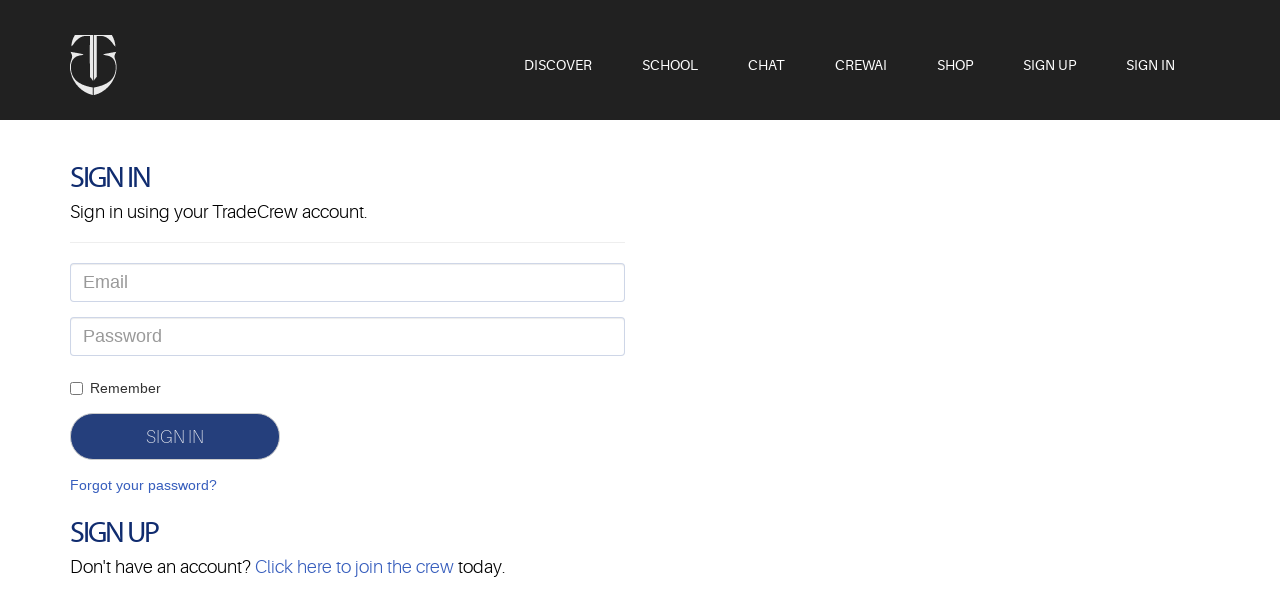

--- FILE ---
content_type: text/html; charset=utf-8
request_url: https://tradecrew.com/Account/Login
body_size: 2357
content:
<!DOCTYPE html>
<html>
<head>
    <meta charset="utf-8" />
    <meta name="viewport" content="width=device-width, initial-scale=1, maximum-scale=1, user-scalable=no">
    <meta name="format-detection" content="telephone=no">
    <title>Sign In - TradeCrew</title>
    <script src="https://use.typekit.net/cii0knd.js"></script>
    <script>try { Typekit.load({ async: true }); } catch (e) { }</script>
    <script type="text/javascript" src="//ajax.googleapis.com/ajax/libs/jquery/1.11.2/jquery.min.js"></script>
    <script type="text/javascript" src="//cdnjs.cloudflare.com/ajax/libs/jquery-backstretch/2.0.4/jquery.backstretch.min.js"></script>
    <script src="//cdnjs.cloudflare.com/ajax/libs/Swiper/3.4.1/js/swiper.min.js"></script>
    <script src="//cdnjs.cloudflare.com/ajax/libs/Swiper/3.4.1/js/swiper.jquery.min.js"></script>
    <script src="//cdnjs.cloudflare.com/ajax/libs/animateCSS/1.2.1/jquery.animatecss.min.js"></script>
    <script src="//cdnjs.cloudflare.com/ajax/libs/countup.js/1.8.2/countUp.min.js"></script>
    <script src="//cdnjs.cloudflare.com/ajax/libs/scrollReveal.js/2.3.2/scrollReveal.min.js"></script>
    <link rel="stylesheet" href="//maxcdn.bootstrapcdn.com/font-awesome/4.7.0/css/font-awesome.min.css" />
    <link rel="stylesheet" href="//cdnjs.cloudflare.com/ajax/libs/Swiper/3.4.1/css/swiper.min.css">
    <link rel="stylesheet" href="//cdnjs.cloudflare.com/ajax/libs/animate.css/3.5.2/animate.min.css" />
    <link href="//fonts.googleapis.com/css?family=Lato:300,400,600" rel="stylesheet">
    <link href="/Content/css432017?v=bHcClOCZ8gLYu8r_dDmozeuk89C5zBO5wSqW6Q4yYjs1" rel="stylesheet"/>

    <script src="/bundles/modernizr?v=wBEWDufH_8Md-Pbioxomt90vm6tJN2Pyy9u9zHtWsPo1"></script>

    
</head>
<body class="normal-layout">
            <div class="navbar navbar-inverse navbar-fixed-top normal-navbar">
            <div class="container">
                <div class="navbar-header">
                    <button type="button" class="navbar-toggle" data-toggle="collapse" data-target=".navbar-collapse">
                        <span class="icon-bar"></span>
                        <span class="icon-bar"></span>
                        <span class="icon-bar"></span>
                    </button>

                    <a class="navbar-brand" href="/"><img src="/Content/Images/logo.svg" /></a>
                </div>
                <div class="navbar-collapse collapse">
                    <ul class="nav navbar-nav navbar-right">
                        <li><a href="/Home/Discover">Discover</a></li>
                        <li><a href="/crewschool">School</a></li>
                            <li><a href="/Account/Login">Chat</a></li>
                                                     <li><a href="/crewai">CrewAi</a></li>
                        <li><a href="/Home/Shop">Shop</a></li>
                            <li><a href="/register">Sign Up</a></li>
                                                    <li> <a href="/Account/Login">Sign In</a></li>
                                            </ul>
                </div>
            </div>
        </div>
            <div class="container container-main">
            


<div class="row">
    <div class="col-md-6">
        <h2>Sign In</h2>
        <section id="loginForm">
<form action="/Account/Login" class="form-horizontal" method="post" role="form"><input name="__RequestVerificationToken" type="hidden" value="7HCOu8VuI5j8ZDhTE71hThygqkxzvP-DhP0nNOZnuivli9erSTGVXOk5A17ShEQXNpdI8l4Swa8faZOzxCthBzsLO7SAGtxci9ILw1uUhXA1" />                    <h4>Sign in using your TradeCrew account.</h4>
                <hr />
                <div class="form-group">
                    <div class="col-md-12">
                        <input class="form-control form-control-signin" data-val="true" data-val-email="The Email field is not a valid e-mail address." data-val-required="The Email field is required." id="Email" name="Email" placeholder="Email" type="text" value="" />
                        <span class="field-validation-valid text-danger" data-valmsg-for="Email" data-valmsg-replace="true"></span>
                    </div>
                </div>
                <div class="form-group">
                    <div class="col-md-12">
                        <input class="form-control form-control-signin" data-val="true" data-val-required="The Password field is required." id="Password" name="Password" placeholder="Password" type="password" />
                        <span class="field-validation-valid text-danger" data-valmsg-for="Password" data-valmsg-replace="true"></span>
                    </div>
                </div>
                <div class="form-group">
                    <div class="col-md-12">
                        <div class="checkbox">
                            <input data-val="true" data-val-required="The Remember field is required." id="RememberMe" name="RememberMe" type="checkbox" value="true" /><input name="RememberMe" type="hidden" value="false" />
                            <label for="RememberMe">Remember</label>
                        </div>
                    </div>
                </div>
<input data-val="true" data-val-required="The CrewSchool field is required." id="CrewSchool" name="CrewSchool" type="hidden" value="False" /><input data-val="true" data-val-required="The CrewAi field is required." id="CrewAi" name="CrewAi" type="hidden" value="False" />                <div class="form-group">
                    <div class="col-md-12">
                        <input type="submit" value="SIGN IN" class="btn btn-default btn-signin" />
                    </div>
                </div>
                <p>
                    <a href="/Account/ForgotPassword">Forgot your password?</a>
                </p>
</form>        </section>
        <h2>SIGN UP</h2>
            <h4>Don't have an account? <a href="/Account/Register">Click here to join the crew</a> today.</h4>
    </div>
    
</div>


        </div>
        <div class="clearfix"></div>
                <div class="container-fluid tradecrew-footer">
            <div class="container">
                <div class="row-footer">
                    <div class="col-md-6 hosted-logo">
                        
                        <div class="hosted-logos">
                            <a target="_blank" href="https://about.me/anthonybahar"><img class="hosted-by" alt="picks by NASDboy" src="/Content/Images/foooter_01.png" /></a>
                            
                            <img class="hosted-by" alt="as seen on StockTwits" src="/Content/Images/foooter_04.png" />
                        </div>
                        <br />
                        <div class="footer-copyright hidden-sm hidden-xs">
                            &copy;&nbsp;&nbsp;2026 TradeCrew LLC. All rights reserved.
                        </div>
                    </div>
                    <div class="pull-right">
                        <img src="/Content/Images/tradecrewwhitebottom.svg" class="footer-logo" />
                        <br />
                        <div class="footer-links">
                            <a href="/Home/Discover">About</a>&nbsp;&bull;&nbsp;<a href="/Home/FAQ">FAQ</a>&nbsp;&bull;&nbsp;<a href="/privacy-policy">Privacy Policy</a>&nbsp;&bull;&nbsp;<a href="/terms-of-service">Terms of Service</a>
                        </div>
                        <div class="footer-copyright visible-sm visible-xs">
                            &copy;&nbsp;&nbsp;2026 TradeCrew LLC. All rights reserved.
                        </div>
                    </div>
                    <div class="clearfix"></div>
                </div>
            </div>
        </div>
    <script src="/bundles/bootstrap?v=2Fz3B0iizV2NnnamQFrx-NbYJNTFeBJ2GM05SilbtQU1"></script>

    
    <script src="/bundles/jqueryval?v=hEGG8cMxk9p0ncdRUOJ-CnKN7NezhnPnWIvn6REucZo1"></script>


    <script>
        $(window).scroll(function () {
            if ($(document).scrollTop() > 50) {
                $('.navbar.navbar > div.container').addClass('shrink');
                $(".container-menu").addClass('shrink');
                $(".navbar").addClass('shrink');
            } else {
                $('.navbar.navbar > div.container').removeClass('shrink');
                $(".container-menu").removeClass('shrink');
                $(".navbar").removeClass('shrink');
            }
        });
    </script>
<script defer src="https://static.cloudflareinsights.com/beacon.min.js/vcd15cbe7772f49c399c6a5babf22c1241717689176015" integrity="sha512-ZpsOmlRQV6y907TI0dKBHq9Md29nnaEIPlkf84rnaERnq6zvWvPUqr2ft8M1aS28oN72PdrCzSjY4U6VaAw1EQ==" data-cf-beacon='{"version":"2024.11.0","token":"dc65476f4f784f03840cd0c29cf4138b","r":1,"server_timing":{"name":{"cfCacheStatus":true,"cfEdge":true,"cfExtPri":true,"cfL4":true,"cfOrigin":true,"cfSpeedBrain":true},"location_startswith":null}}' crossorigin="anonymous"></script>
</body>
</html>


--- FILE ---
content_type: text/css; charset=utf-8
request_url: https://tradecrew.com/Content/css432017?v=bHcClOCZ8gLYu8r_dDmozeuk89C5zBO5wSqW6Q4yYjs1
body_size: 36235
content:
article,aside,details,figcaption,figure,footer,header,hgroup,main,nav,section,summary{display:block}audio,canvas,video{display:inline-block}audio:not([controls]){display:none;height:0}[hidden]{display:none}html{font-family:sans-serif;-webkit-text-size-adjust:100%;-ms-text-size-adjust:100%}body{margin:0}a:focus{outline:thin dotted}a:active,a:hover{outline:0}h1{margin:.67em 0;font-size:2em}abbr[title]{border-bottom:1px dotted}b,strong{font-weight:bold}dfn{font-style:italic}hr{height:0;-moz-box-sizing:content-box;box-sizing:content-box}mark{color:#000;background:#ff0}code,kbd,pre,samp{font-family:monospace,serif;font-size:1em}pre{white-space:pre-wrap}q{quotes:"“" "”" "‘" "’"}small{font-size:80%}sub,sup{position:relative;font-size:75%;line-height:0;vertical-align:baseline}sup{top:-.5em}sub{bottom:-.25em}img{border:0}svg:not(:root){overflow:hidden}figure{margin:0}fieldset{padding:.35em .625em .75em;margin:0 2px;border:1px solid silver}legend{padding:0;border:0}button,input,select,textarea{margin:0;font-family:inherit;font-size:100%}button,input{line-height:normal}button,select{text-transform:none}button,html input[type="button"],input[type="reset"],input[type="submit"]{cursor:pointer;-webkit-appearance:button}button[disabled],html input[disabled]{cursor:default}input[type="checkbox"],input[type="radio"]{padding:0;box-sizing:border-box}input[type="search"]{-webkit-box-sizing:content-box;-moz-box-sizing:content-box;box-sizing:content-box;-webkit-appearance:textfield}input[type="search"]::-webkit-search-cancel-button,input[type="search"]::-webkit-search-decoration{-webkit-appearance:none}button::-moz-focus-inner,input::-moz-focus-inner{padding:0;border:0}textarea{overflow:auto;vertical-align:top}table{border-collapse:collapse;border-spacing:0}@media print{*{color:#000!important;text-shadow:none!important;background:transparent!important;box-shadow:none!important}a,a:visited{text-decoration:underline}a[href]:after{content:" (" attr(href) ")"}abbr[title]:after{content:" (" attr(title) ")"}.ir a:after,a[href^="javascript:"]:after,a[href^="#"]:after{content:""}pre,blockquote{border:1px solid #999;page-break-inside:avoid}thead{display:table-header-group}tr,img{page-break-inside:avoid}img{max-width:100%!important}@page{margin:2cm .5cm}p,h2,h3{orphans:3;widows:3}h2,h3{page-break-after:avoid}.navbar{display:none}.table td,.table th{background-color:#fff!important}.btn>.caret,.dropup>.btn>.caret{border-top-color:#000!important}.label{border:1px solid #000}.table{border-collapse:collapse!important}.table-bordered th,.table-bordered td{border:1px solid #ddd!important}}*,*:before,*:after{-webkit-box-sizing:border-box;-moz-box-sizing:border-box;box-sizing:border-box}html{font-size:62.5%;-webkit-tap-highlight-color:rgba(0,0,0,0)}body{font-family:"Helvetica Neue",Helvetica,Arial,sans-serif;font-size:14px;line-height:1.428571429;color:#333;background-color:#fff}input,button,select,textarea{font-family:inherit;font-size:inherit;line-height:inherit}button,input,select[multiple],textarea{background-image:none}a{color:#428bca;text-decoration:none}a:hover,a:focus{color:#2a6496;text-decoration:underline}a:focus{outline:thin dotted #333;outline:5px auto -webkit-focus-ring-color;outline-offset:-2px}img{vertical-align:middle}.img-responsive{display:block;height:auto;max-width:100%}.img-rounded{border-radius:6px}.img-thumbnail{display:inline-block;height:auto;max-width:100%;padding:4px;line-height:1.428571429;background-color:#fff;border:1px solid #ddd;border-radius:4px;-webkit-transition:all .2s ease-in-out;transition:all .2s ease-in-out}.img-circle{border-radius:50%}hr{margin-top:20px;margin-bottom:20px;border:0;border-top:1px solid #eee}.sr-only{position:absolute;width:1px;height:1px;padding:0;margin:-1px;overflow:hidden;clip:rect(0 0 0 0);border:0}p{margin:0 0 10px}.lead{margin-bottom:20px;font-size:16.099999999999998px;font-weight:200;line-height:1.4}@media(min-width:768px){.lead{font-size:21px}}small{font-size:85%}cite{font-style:normal}.text-muted{color:#999}.text-primary{color:#428bca}.text-warning{color:#c09853}.text-danger{color:#b94a48}.text-success{color:#468847}.text-info{color:#3a87ad}.text-left{text-align:left}.text-right{text-align:right}.text-center{text-align:center}h1,h2,h3,h4,h5,h6,.h1,.h2,.h3,.h4,.h5,.h6{font-family:"Helvetica Neue",Helvetica,Arial,sans-serif;font-weight:500;line-height:1.1}h1 small,h2 small,h3 small,h4 small,h5 small,h6 small,.h1 small,.h2 small,.h3 small,.h4 small,.h5 small,.h6 small{font-weight:normal;line-height:1;color:#999}h1,h2,h3{margin-top:20px;margin-bottom:10px}h4,h5,h6{margin-top:10px;margin-bottom:10px}h1,.h1{font-size:36px}h2,.h2{font-size:30px}h3,.h3{font-size:24px}h4,.h4{font-size:18px}h5,.h5{font-size:14px}h6,.h6{font-size:12px}h1 small,.h1 small{font-size:24px}h2 small,.h2 small{font-size:18px}h3 small,.h3 small,h4 small,.h4 small{font-size:14px}.page-header{padding-bottom:9px;margin:40px 0 20px;border-bottom:1px solid #eee}ul,ol{margin-top:0;margin-bottom:10px}ul ul,ol ul,ul ol,ol ol{margin-bottom:0}.list-unstyled{padding-left:0;list-style:none}.list-inline{padding-left:0;list-style:none}.list-inline>li{display:inline-block;padding-right:5px;padding-left:5px}dl{margin-bottom:20px}dt,dd{line-height:1.428571429}dt{font-weight:bold}dd{margin-left:0}@media(min-width:768px){.dl-horizontal dt{float:left;width:160px;overflow:hidden;clear:left;text-align:right;text-overflow:ellipsis;white-space:nowrap}.dl-horizontal dd{margin-left:180px}.dl-horizontal dd:before,.dl-horizontal dd:after{display:table;content:" "}.dl-horizontal dd:after{clear:both}.dl-horizontal dd:before,.dl-horizontal dd:after{display:table;content:" "}.dl-horizontal dd:after{clear:both}}abbr[title],abbr[data-original-title]{cursor:help;border-bottom:1px dotted #999}abbr.initialism{font-size:90%;text-transform:uppercase}blockquote{padding:10px 20px;margin:0 0 20px;border-left:5px solid #eee}blockquote p{font-size:17.5px;font-weight:300;line-height:1.25}blockquote p:last-child{margin-bottom:0}blockquote small{display:block;line-height:1.428571429;color:#999}blockquote small:before{content:'— '}blockquote.pull-right{padding-right:15px;padding-left:0;border-right:5px solid #eee;border-left:0}blockquote.pull-right p,blockquote.pull-right small{text-align:right}blockquote.pull-right small:before{content:''}blockquote.pull-right small:after{content:' —'}q:before,q:after,blockquote:before,blockquote:after{content:""}address{display:block;margin-bottom:20px;font-style:normal;line-height:1.428571429}code,pre{font-family:Monaco,Menlo,Consolas,"Courier New",monospace}code{padding:2px 4px;font-size:90%;color:#c7254e;white-space:nowrap;background-color:#f9f2f4;border-radius:4px}pre{display:block;padding:9.5px;margin:0 0 10px;font-size:13px;line-height:1.428571429;color:#333;word-break:break-all;word-wrap:break-word;background-color:#f5f5f5;border:1px solid #ccc;border-radius:4px}pre.prettyprint{margin-bottom:20px}pre code{padding:0;font-size:inherit;color:inherit;white-space:pre-wrap;background-color:transparent;border:0}.pre-scrollable{max-height:340px;overflow-y:scroll}.container{padding-right:15px;padding-left:15px;margin-right:auto;margin-left:auto}.container:before,.container:after{display:table;content:" "}.container:after{clear:both}.container:before,.container:after{display:table;content:" "}.container:after{clear:both}.row{margin-right:-15px;margin-left:-15px}.row:before,.row:after{display:table;content:" "}.row:after{clear:both}.row:before,.row:after{display:table;content:" "}.row:after{clear:both}.col-xs-1,.col-xs-2,.col-xs-3,.col-xs-4,.col-xs-5,.col-xs-6,.col-xs-7,.col-xs-8,.col-xs-9,.col-xs-10,.col-xs-11,.col-xs-12,.col-sm-1,.col-sm-2,.col-sm-3,.col-sm-4,.col-sm-5,.col-sm-6,.col-sm-7,.col-sm-8,.col-sm-9,.col-sm-10,.col-sm-11,.col-sm-12,.col-md-1,.col-md-2,.col-md-3,.col-md-4,.col-md-5,.col-md-6,.col-md-7,.col-md-8,.col-md-9,.col-md-10,.col-md-11,.col-md-12,.col-lg-1,.col-lg-2,.col-lg-3,.col-lg-4,.col-lg-5,.col-lg-6,.col-lg-7,.col-lg-8,.col-lg-9,.col-lg-10,.col-lg-11,.col-lg-12{position:relative;min-height:1px;padding-right:15px;padding-left:15px}.col-xs-1,.col-xs-2,.col-xs-3,.col-xs-4,.col-xs-5,.col-xs-6,.col-xs-7,.col-xs-8,.col-xs-9,.col-xs-10,.col-xs-11{float:left}.col-xs-1{width:8.333333333333332%}.col-xs-2{width:16.666666666666664%}.col-xs-3{width:25%}.col-xs-4{width:33.33333333333333%}.col-xs-5{width:41.66666666666667%}.col-xs-6{width:50%}.col-xs-7{width:58.333333333333336%}.col-xs-8{width:66.66666666666666%}.col-xs-9{width:75%}.col-xs-10{width:83.33333333333334%}.col-xs-11{width:91.66666666666666%}.col-xs-12{width:100%}@media(min-width:768px){.container{max-width:750px}.col-sm-1,.col-sm-2,.col-sm-3,.col-sm-4,.col-sm-5,.col-sm-6,.col-sm-7,.col-sm-8,.col-sm-9,.col-sm-10,.col-sm-11{float:left}.col-sm-1{width:8.333333333333332%}.col-sm-2{width:16.666666666666664%}.col-sm-3{width:25%}.col-sm-4{width:33.33333333333333%}.col-sm-5{width:41.66666666666667%}.col-sm-6{width:50%}.col-sm-7{width:58.333333333333336%}.col-sm-8{width:66.66666666666666%}.col-sm-9{width:75%}.col-sm-10{width:83.33333333333334%}.col-sm-11{width:91.66666666666666%}.col-sm-12{width:100%}.col-sm-push-1{left:8.333333333333332%}.col-sm-push-2{left:16.666666666666664%}.col-sm-push-3{left:25%}.col-sm-push-4{left:33.33333333333333%}.col-sm-push-5{left:41.66666666666667%}.col-sm-push-6{left:50%}.col-sm-push-7{left:58.333333333333336%}.col-sm-push-8{left:66.66666666666666%}.col-sm-push-9{left:75%}.col-sm-push-10{left:83.33333333333334%}.col-sm-push-11{left:91.66666666666666%}.col-sm-pull-1{right:8.333333333333332%}.col-sm-pull-2{right:16.666666666666664%}.col-sm-pull-3{right:25%}.col-sm-pull-4{right:33.33333333333333%}.col-sm-pull-5{right:41.66666666666667%}.col-sm-pull-6{right:50%}.col-sm-pull-7{right:58.333333333333336%}.col-sm-pull-8{right:66.66666666666666%}.col-sm-pull-9{right:75%}.col-sm-pull-10{right:83.33333333333334%}.col-sm-pull-11{right:91.66666666666666%}.col-sm-offset-1{margin-left:8.333333333333332%}.col-sm-offset-2{margin-left:16.666666666666664%}.col-sm-offset-3{margin-left:25%}.col-sm-offset-4{margin-left:33.33333333333333%}.col-sm-offset-5{margin-left:41.66666666666667%}.col-sm-offset-6{margin-left:50%}.col-sm-offset-7{margin-left:58.333333333333336%}.col-sm-offset-8{margin-left:66.66666666666666%}.col-sm-offset-9{margin-left:75%}.col-sm-offset-10{margin-left:83.33333333333334%}.col-sm-offset-11{margin-left:91.66666666666666%}}@media(min-width:992px){.container{max-width:970px}.col-md-1,.col-md-2,.col-md-3,.col-md-4,.col-md-5,.col-md-6,.col-md-7,.col-md-8,.col-md-9,.col-md-10,.col-md-11{float:left}.col-md-1{width:8.333333333333332%}.col-md-2{width:16.666666666666664%}.col-md-3{width:25%}.col-md-4{width:33.33333333333333%}.col-md-5{width:41.66666666666667%}.col-md-6{width:50%}.col-md-7{width:58.333333333333336%}.col-md-8{width:66.66666666666666%}.col-md-9{width:75%}.col-md-10{width:83.33333333333334%}.col-md-11{width:91.66666666666666%}.col-md-12{width:100%}.col-md-push-0{left:auto}.col-md-push-1{left:8.333333333333332%}.col-md-push-2{left:16.666666666666664%}.col-md-push-3{left:25%}.col-md-push-4{left:33.33333333333333%}.col-md-push-5{left:41.66666666666667%}.col-md-push-6{left:50%}.col-md-push-7{left:58.333333333333336%}.col-md-push-8{left:66.66666666666666%}.col-md-push-9{left:75%}.col-md-push-10{left:83.33333333333334%}.col-md-push-11{left:91.66666666666666%}.col-md-pull-0{right:auto}.col-md-pull-1{right:8.333333333333332%}.col-md-pull-2{right:16.666666666666664%}.col-md-pull-3{right:25%}.col-md-pull-4{right:33.33333333333333%}.col-md-pull-5{right:41.66666666666667%}.col-md-pull-6{right:50%}.col-md-pull-7{right:58.333333333333336%}.col-md-pull-8{right:66.66666666666666%}.col-md-pull-9{right:75%}.col-md-pull-10{right:83.33333333333334%}.col-md-pull-11{right:91.66666666666666%}.col-md-offset-0{margin-left:0}.col-md-offset-1{margin-left:8.333333333333332%}.col-md-offset-2{margin-left:16.666666666666664%}.col-md-offset-3{margin-left:25%}.col-md-offset-4{margin-left:33.33333333333333%}.col-md-offset-5{margin-left:41.66666666666667%}.col-md-offset-6{margin-left:50%}.col-md-offset-7{margin-left:58.333333333333336%}.col-md-offset-8{margin-left:66.66666666666666%}.col-md-offset-9{margin-left:75%}.col-md-offset-10{margin-left:83.33333333333334%}.col-md-offset-11{margin-left:91.66666666666666%}}@media(min-width:1200px){.container{max-width:1170px}.col-lg-1,.col-lg-2,.col-lg-3,.col-lg-4,.col-lg-5,.col-lg-6,.col-lg-7,.col-lg-8,.col-lg-9,.col-lg-10,.col-lg-11{float:left}.col-lg-1{width:8.333333333333332%}.col-lg-2{width:16.666666666666664%}.col-lg-3{width:25%}.col-lg-4{width:33.33333333333333%}.col-lg-5{width:41.66666666666667%}.col-lg-6{width:50%}.col-lg-7{width:58.333333333333336%}.col-lg-8{width:66.66666666666666%}.col-lg-9{width:75%}.col-lg-10{width:83.33333333333334%}.col-lg-11{width:91.66666666666666%}.col-lg-12{width:100%}.col-lg-push-0{left:auto}.col-lg-push-1{left:8.333333333333332%}.col-lg-push-2{left:16.666666666666664%}.col-lg-push-3{left:25%}.col-lg-push-4{left:33.33333333333333%}.col-lg-push-5{left:41.66666666666667%}.col-lg-push-6{left:50%}.col-lg-push-7{left:58.333333333333336%}.col-lg-push-8{left:66.66666666666666%}.col-lg-push-9{left:75%}.col-lg-push-10{left:83.33333333333334%}.col-lg-push-11{left:91.66666666666666%}.col-lg-pull-0{right:auto}.col-lg-pull-1{right:8.333333333333332%}.col-lg-pull-2{right:16.666666666666664%}.col-lg-pull-3{right:25%}.col-lg-pull-4{right:33.33333333333333%}.col-lg-pull-5{right:41.66666666666667%}.col-lg-pull-6{right:50%}.col-lg-pull-7{right:58.333333333333336%}.col-lg-pull-8{right:66.66666666666666%}.col-lg-pull-9{right:75%}.col-lg-pull-10{right:83.33333333333334%}.col-lg-pull-11{right:91.66666666666666%}.col-lg-offset-0{margin-left:0}.col-lg-offset-1{margin-left:8.333333333333332%}.col-lg-offset-2{margin-left:16.666666666666664%}.col-lg-offset-3{margin-left:25%}.col-lg-offset-4{margin-left:33.33333333333333%}.col-lg-offset-5{margin-left:41.66666666666667%}.col-lg-offset-6{margin-left:50%}.col-lg-offset-7{margin-left:58.333333333333336%}.col-lg-offset-8{margin-left:66.66666666666666%}.col-lg-offset-9{margin-left:75%}.col-lg-offset-10{margin-left:83.33333333333334%}.col-lg-offset-11{margin-left:91.66666666666666%}}table{max-width:100%;background-color:transparent}th{text-align:left}.table{width:100%;margin-bottom:20px}.table thead>tr>th,.table tbody>tr>th,.table tfoot>tr>th,.table thead>tr>td,.table tbody>tr>td,.table tfoot>tr>td{padding:8px;line-height:1.428571429;vertical-align:top;border-top:1px solid #ddd}.table thead>tr>th{vertical-align:bottom;border-bottom:2px solid #ddd}.table caption+thead tr:first-child th,.table colgroup+thead tr:first-child th,.table thead:first-child tr:first-child th,.table caption+thead tr:first-child td,.table colgroup+thead tr:first-child td,.table thead:first-child tr:first-child td{border-top:0}.table tbody+tbody{border-top:2px solid #ddd}.table .table{background-color:#fff}.table-condensed thead>tr>th,.table-condensed tbody>tr>th,.table-condensed tfoot>tr>th,.table-condensed thead>tr>td,.table-condensed tbody>tr>td,.table-condensed tfoot>tr>td{padding:5px}.table-bordered{border:1px solid #ddd}.table-bordered>thead>tr>th,.table-bordered>tbody>tr>th,.table-bordered>tfoot>tr>th,.table-bordered>thead>tr>td,.table-bordered>tbody>tr>td,.table-bordered>tfoot>tr>td{border:1px solid #ddd}.table-bordered>thead>tr>th,.table-bordered>thead>tr>td{border-bottom-width:2px}.table-striped>tbody>tr:nth-child(odd)>td,.table-striped>tbody>tr:nth-child(odd)>th{background-color:#f9f9f9}.table-hover>tbody>tr:hover>td,.table-hover>tbody>tr:hover>th{background-color:#f5f5f5}table col[class*="col-"]{display:table-column;float:none}table td[class*="col-"],table th[class*="col-"]{display:table-cell;float:none}.table>thead>tr>td.active,.table>tbody>tr>td.active,.table>tfoot>tr>td.active,.table>thead>tr>th.active,.table>tbody>tr>th.active,.table>tfoot>tr>th.active,.table>thead>tr.active>td,.table>tbody>tr.active>td,.table>tfoot>tr.active>td,.table>thead>tr.active>th,.table>tbody>tr.active>th,.table>tfoot>tr.active>th{background-color:#f5f5f5}.table>thead>tr>td.success,.table>tbody>tr>td.success,.table>tfoot>tr>td.success,.table>thead>tr>th.success,.table>tbody>tr>th.success,.table>tfoot>tr>th.success,.table>thead>tr.success>td,.table>tbody>tr.success>td,.table>tfoot>tr.success>td,.table>thead>tr.success>th,.table>tbody>tr.success>th,.table>tfoot>tr.success>th{background-color:#dff0d8;border-color:#d6e9c6}.table-hover>tbody>tr>td.success:hover,.table-hover>tbody>tr>th.success:hover,.table-hover>tbody>tr.success:hover>td{background-color:#d0e9c6;border-color:#c9e2b3}.table>thead>tr>td.danger,.table>tbody>tr>td.danger,.table>tfoot>tr>td.danger,.table>thead>tr>th.danger,.table>tbody>tr>th.danger,.table>tfoot>tr>th.danger,.table>thead>tr.danger>td,.table>tbody>tr.danger>td,.table>tfoot>tr.danger>td,.table>thead>tr.danger>th,.table>tbody>tr.danger>th,.table>tfoot>tr.danger>th{background-color:#f2dede;border-color:#eed3d7}.table-hover>tbody>tr>td.danger:hover,.table-hover>tbody>tr>th.danger:hover,.table-hover>tbody>tr.danger:hover>td{background-color:#ebcccc;border-color:#e6c1c7}.table>thead>tr>td.warning,.table>tbody>tr>td.warning,.table>tfoot>tr>td.warning,.table>thead>tr>th.warning,.table>tbody>tr>th.warning,.table>tfoot>tr>th.warning,.table>thead>tr.warning>td,.table>tbody>tr.warning>td,.table>tfoot>tr.warning>td,.table>thead>tr.warning>th,.table>tbody>tr.warning>th,.table>tfoot>tr.warning>th{background-color:#fcf8e3;border-color:#fbeed5}.table-hover>tbody>tr>td.warning:hover,.table-hover>tbody>tr>th.warning:hover,.table-hover>tbody>tr.warning:hover>td{background-color:#faf2cc;border-color:#f8e5be}@media(max-width:768px){.table-responsive{width:100%;margin-bottom:15px;overflow-x:scroll;overflow-y:hidden;border:1px solid #ddd}.table-responsive>.table{margin-bottom:0;background-color:#fff}.table-responsive>.table>thead>tr>th,.table-responsive>.table>tbody>tr>th,.table-responsive>.table>tfoot>tr>th,.table-responsive>.table>thead>tr>td,.table-responsive>.table>tbody>tr>td,.table-responsive>.table>tfoot>tr>td{white-space:nowrap}.table-responsive>.table-bordered{border:0}.table-responsive>.table-bordered>thead>tr>th:first-child,.table-responsive>.table-bordered>tbody>tr>th:first-child,.table-responsive>.table-bordered>tfoot>tr>th:first-child,.table-responsive>.table-bordered>thead>tr>td:first-child,.table-responsive>.table-bordered>tbody>tr>td:first-child,.table-responsive>.table-bordered>tfoot>tr>td:first-child{border-left:0}.table-responsive>.table-bordered>thead>tr>th:last-child,.table-responsive>.table-bordered>tbody>tr>th:last-child,.table-responsive>.table-bordered>tfoot>tr>th:last-child,.table-responsive>.table-bordered>thead>tr>td:last-child,.table-responsive>.table-bordered>tbody>tr>td:last-child,.table-responsive>.table-bordered>tfoot>tr>td:last-child{border-right:0}.table-responsive>.table-bordered>thead>tr:last-child>th,.table-responsive>.table-bordered>tbody>tr:last-child>th,.table-responsive>.table-bordered>tfoot>tr:last-child>th,.table-responsive>.table-bordered>thead>tr:last-child>td,.table-responsive>.table-bordered>tbody>tr:last-child>td,.table-responsive>.table-bordered>tfoot>tr:last-child>td{border-bottom:0}}fieldset{padding:0;margin:0;border:0}legend{display:block;width:100%;padding:0;margin-bottom:20px;font-size:21px;line-height:inherit;color:#333;border:0;border-bottom:1px solid #e5e5e5}label{display:inline-block;margin-bottom:5px;font-weight:bold}input[type="search"]{-webkit-box-sizing:border-box;-moz-box-sizing:border-box;box-sizing:border-box}input[type="radio"],input[type="checkbox"]{margin:4px 0 0;margin-top:1px \9;line-height:normal}input[type="file"]{display:block}select[multiple],select[size]{height:auto}select optgroup{font-family:inherit;font-size:inherit;font-style:inherit}input[type="file"]:focus,input[type="radio"]:focus,input[type="checkbox"]:focus{outline:thin dotted #333;outline:5px auto -webkit-focus-ring-color;outline-offset:-2px}input[type="number"]::-webkit-outer-spin-button,input[type="number"]::-webkit-inner-spin-button{height:auto}.form-control:-moz-placeholder{color:#999}.form-control::-moz-placeholder{color:#999}.form-control:-ms-input-placeholder{color:#999}.form-control::-webkit-input-placeholder{color:#999}.form-control{display:block;width:100%;height:34px;padding:6px 12px;font-size:14px;line-height:1.428571429;color:#555;vertical-align:middle;background-color:#fff;border:1px solid #ccc;border-radius:4px;-webkit-box-shadow:inset 0 1px 1px rgba(0,0,0,.075);box-shadow:inset 0 1px 1px rgba(0,0,0,.075);-webkit-transition:border-color ease-in-out .15s,box-shadow ease-in-out .15s;transition:border-color ease-in-out .15s,box-shadow ease-in-out .15s}.form-control:focus{border-color:#66afe9;outline:0;-webkit-box-shadow:inset 0 1px 1px rgba(0,0,0,.075),0 0 8px rgba(102,175,233,.6);box-shadow:inset 0 1px 1px rgba(0,0,0,.075),0 0 8px rgba(102,175,233,.6)}.form-control[disabled],.form-control[readonly],fieldset[disabled] .form-control{cursor:not-allowed;background-color:#eee}textarea.form-control{height:auto}.form-group{margin-bottom:15px}.radio,.checkbox{display:block;min-height:20px;padding-left:20px;margin-top:10px;margin-bottom:10px;vertical-align:middle}.radio label,.checkbox label{display:inline;margin-bottom:0;font-weight:normal;cursor:pointer}.radio input[type="radio"],.radio-inline input[type="radio"],.checkbox input[type="checkbox"],.checkbox-inline input[type="checkbox"]{float:left;margin-left:-20px}.radio+.radio,.checkbox+.checkbox{margin-top:-5px}.radio-inline,.checkbox-inline{display:inline-block;padding-left:20px;margin-bottom:0;font-weight:normal;vertical-align:middle;cursor:pointer}.radio-inline+.radio-inline,.checkbox-inline+.checkbox-inline{margin-top:0;margin-left:10px}input[type="radio"][disabled],input[type="checkbox"][disabled],.radio[disabled],.radio-inline[disabled],.checkbox[disabled],.checkbox-inline[disabled],fieldset[disabled] input[type="radio"],fieldset[disabled] input[type="checkbox"],fieldset[disabled] .radio,fieldset[disabled] .radio-inline,fieldset[disabled] .checkbox,fieldset[disabled] .checkbox-inline{cursor:not-allowed}.input-sm{height:30px;padding:5px 10px;font-size:12px;line-height:1.5;border-radius:3px}select.input-sm{height:30px;line-height:30px}textarea.input-sm{height:auto}.input-lg{height:45px;padding:10px 16px;font-size:18px;line-height:1.33;border-radius:6px}select.input-lg{height:45px;line-height:45px}textarea.input-lg{height:auto}.has-warning .help-block,.has-warning .control-label{color:#c09853}.has-warning .form-control{border-color:#c09853;-webkit-box-shadow:inset 0 1px 1px rgba(0,0,0,.075);box-shadow:inset 0 1px 1px rgba(0,0,0,.075)}.has-warning .form-control:focus{border-color:#a47e3c;-webkit-box-shadow:inset 0 1px 1px rgba(0,0,0,.075),0 0 6px #dbc59e;box-shadow:inset 0 1px 1px rgba(0,0,0,.075),0 0 6px #dbc59e}.has-warning .input-group-addon{color:#c09853;background-color:#fcf8e3;border-color:#c09853}.has-error .help-block,.has-error .control-label{color:#b94a48}.has-error .form-control{border-color:#b94a48;-webkit-box-shadow:inset 0 1px 1px rgba(0,0,0,.075);box-shadow:inset 0 1px 1px rgba(0,0,0,.075)}.has-error .form-control:focus{border-color:#953b39;-webkit-box-shadow:inset 0 1px 1px rgba(0,0,0,.075),0 0 6px #d59392;box-shadow:inset 0 1px 1px rgba(0,0,0,.075),0 0 6px #d59392}.has-error .input-group-addon{color:#b94a48;background-color:#f2dede;border-color:#b94a48}.has-success .help-block,.has-success .control-label{color:#468847}.has-success .form-control{border-color:#468847;-webkit-box-shadow:inset 0 1px 1px rgba(0,0,0,.075);box-shadow:inset 0 1px 1px rgba(0,0,0,.075)}.has-success .form-control:focus{border-color:#356635;-webkit-box-shadow:inset 0 1px 1px rgba(0,0,0,.075),0 0 6px #7aba7b;box-shadow:inset 0 1px 1px rgba(0,0,0,.075),0 0 6px #7aba7b}.has-success .input-group-addon{color:#468847;background-color:#dff0d8;border-color:#468847}.form-control-static{padding-top:7px;margin-bottom:0}.help-block{display:block;margin-top:5px;margin-bottom:10px;color:#737373}@media(min-width:768px){.form-inline .form-group{display:inline-block;margin-bottom:0;vertical-align:middle}.form-inline .form-control{display:inline-block}.form-inline .radio,.form-inline .checkbox{display:inline-block;padding-left:0;margin-top:0;margin-bottom:0}.form-inline .radio input[type="radio"],.form-inline .checkbox input[type="checkbox"]{float:none;margin-left:0}}.form-horizontal .control-label,.form-horizontal .radio,.form-horizontal .checkbox,.form-horizontal .radio-inline,.form-horizontal .checkbox-inline{padding-top:7px;margin-top:0;margin-bottom:0}.form-horizontal .form-group{margin-right:-15px;margin-left:-15px}.form-horizontal .form-group:before,.form-horizontal .form-group:after{display:table;content:" "}.form-horizontal .form-group:after{clear:both}.form-horizontal .form-group:before,.form-horizontal .form-group:after{display:table;content:" "}.form-horizontal .form-group:after{clear:both}@media(min-width:768px){.form-horizontal .control-label{text-align:right}}.btn{display:inline-block;padding:6px 12px;margin-bottom:0;font-size:14px;font-weight:normal;line-height:1.428571429;text-align:center;white-space:nowrap;vertical-align:middle;cursor:pointer;border:1px solid transparent;border-radius:4px;-webkit-user-select:none;-moz-user-select:none;-ms-user-select:none;-o-user-select:none;user-select:none}.btn:focus{outline:thin dotted #333;outline:5px auto -webkit-focus-ring-color;outline-offset:-2px}.btn:hover,.btn:focus{color:#333;text-decoration:none}.btn:active,.btn.active{background-image:none;outline:0;-webkit-box-shadow:inset 0 3px 5px rgba(0,0,0,.125);box-shadow:inset 0 3px 5px rgba(0,0,0,.125)}.btn.disabled,.btn[disabled],fieldset[disabled] .btn{pointer-events:none;cursor:not-allowed;opacity:.65;filter:alpha(opacity=65);-webkit-box-shadow:none;box-shadow:none}.btn-default{color:#333;background-color:#fff;border-color:#ccc}.btn-default:hover,.btn-default:focus,.btn-default:active,.btn-default.active,.open .dropdown-toggle.btn-default{color:#333;background-color:#ebebeb;border-color:#adadad}.btn-default:active,.btn-default.active,.open .dropdown-toggle.btn-default{background-image:none}.btn-default.disabled,.btn-default[disabled],fieldset[disabled] .btn-default,.btn-default.disabled:hover,.btn-default[disabled]:hover,fieldset[disabled] .btn-default:hover,.btn-default.disabled:focus,.btn-default[disabled]:focus,fieldset[disabled] .btn-default:focus,.btn-default.disabled:active,.btn-default[disabled]:active,fieldset[disabled] .btn-default:active,.btn-default.disabled.active,.btn-default[disabled].active,fieldset[disabled] .btn-default.active{background-color:#fff;border-color:#ccc}.btn-primary{color:#fff;background-color:#428bca;border-color:#357ebd}.btn-primary:hover,.btn-primary:focus,.btn-primary:active,.btn-primary.active,.open .dropdown-toggle.btn-primary{color:#fff;background-color:#3276b1;border-color:#285e8e}.btn-primary:active,.btn-primary.active,.open .dropdown-toggle.btn-primary{background-image:none}.btn-primary.disabled,.btn-primary[disabled],fieldset[disabled] .btn-primary,.btn-primary.disabled:hover,.btn-primary[disabled]:hover,fieldset[disabled] .btn-primary:hover,.btn-primary.disabled:focus,.btn-primary[disabled]:focus,fieldset[disabled] .btn-primary:focus,.btn-primary.disabled:active,.btn-primary[disabled]:active,fieldset[disabled] .btn-primary:active,.btn-primary.disabled.active,.btn-primary[disabled].active,fieldset[disabled] .btn-primary.active{background-color:#428bca;border-color:#357ebd}.btn-warning{color:#fff;background-color:#f0ad4e;border-color:#eea236}.btn-warning:hover,.btn-warning:focus,.btn-warning:active,.btn-warning.active,.open .dropdown-toggle.btn-warning{color:#fff;background-color:#ed9c28;border-color:#d58512}.btn-warning:active,.btn-warning.active,.open .dropdown-toggle.btn-warning{background-image:none}.btn-warning.disabled,.btn-warning[disabled],fieldset[disabled] .btn-warning,.btn-warning.disabled:hover,.btn-warning[disabled]:hover,fieldset[disabled] .btn-warning:hover,.btn-warning.disabled:focus,.btn-warning[disabled]:focus,fieldset[disabled] .btn-warning:focus,.btn-warning.disabled:active,.btn-warning[disabled]:active,fieldset[disabled] .btn-warning:active,.btn-warning.disabled.active,.btn-warning[disabled].active,fieldset[disabled] .btn-warning.active{background-color:#f0ad4e;border-color:#eea236}.btn-danger{color:#fff;background-color:#d9534f;border-color:#d43f3a}.btn-danger:hover,.btn-danger:focus,.btn-danger:active,.btn-danger.active,.open .dropdown-toggle.btn-danger{color:#fff;background-color:#d2322d;border-color:#ac2925}.btn-danger:active,.btn-danger.active,.open .dropdown-toggle.btn-danger{background-image:none}.btn-danger.disabled,.btn-danger[disabled],fieldset[disabled] .btn-danger,.btn-danger.disabled:hover,.btn-danger[disabled]:hover,fieldset[disabled] .btn-danger:hover,.btn-danger.disabled:focus,.btn-danger[disabled]:focus,fieldset[disabled] .btn-danger:focus,.btn-danger.disabled:active,.btn-danger[disabled]:active,fieldset[disabled] .btn-danger:active,.btn-danger.disabled.active,.btn-danger[disabled].active,fieldset[disabled] .btn-danger.active{background-color:#d9534f;border-color:#d43f3a}.btn-success{color:#fff;background-color:#5cb85c;border-color:#4cae4c}.btn-success:hover,.btn-success:focus,.btn-success:active,.btn-success.active,.open .dropdown-toggle.btn-success{color:#fff;background-color:#47a447;border-color:#398439}.btn-success:active,.btn-success.active,.open .dropdown-toggle.btn-success{background-image:none}.btn-success.disabled,.btn-success[disabled],fieldset[disabled] .btn-success,.btn-success.disabled:hover,.btn-success[disabled]:hover,fieldset[disabled] .btn-success:hover,.btn-success.disabled:focus,.btn-success[disabled]:focus,fieldset[disabled] .btn-success:focus,.btn-success.disabled:active,.btn-success[disabled]:active,fieldset[disabled] .btn-success:active,.btn-success.disabled.active,.btn-success[disabled].active,fieldset[disabled] .btn-success.active{background-color:#5cb85c;border-color:#4cae4c}.btn-info{color:#fff;background-color:#5bc0de;border-color:#46b8da}.btn-info:hover,.btn-info:focus,.btn-info:active,.btn-info.active,.open .dropdown-toggle.btn-info{color:#fff;background-color:#39b3d7;border-color:#269abc}.btn-info:active,.btn-info.active,.open .dropdown-toggle.btn-info{background-image:none}.btn-info.disabled,.btn-info[disabled],fieldset[disabled] .btn-info,.btn-info.disabled:hover,.btn-info[disabled]:hover,fieldset[disabled] .btn-info:hover,.btn-info.disabled:focus,.btn-info[disabled]:focus,fieldset[disabled] .btn-info:focus,.btn-info.disabled:active,.btn-info[disabled]:active,fieldset[disabled] .btn-info:active,.btn-info.disabled.active,.btn-info[disabled].active,fieldset[disabled] .btn-info.active{background-color:#5bc0de;border-color:#46b8da}.btn-link{font-weight:normal;color:#428bca;cursor:pointer;border-radius:0}.btn-link,.btn-link:active,.btn-link[disabled],fieldset[disabled] .btn-link{background-color:transparent;-webkit-box-shadow:none;box-shadow:none}.btn-link,.btn-link:hover,.btn-link:focus,.btn-link:active{border-color:transparent}.btn-link:hover,.btn-link:focus{color:#2a6496;text-decoration:underline;background-color:transparent}.btn-link[disabled]:hover,fieldset[disabled] .btn-link:hover,.btn-link[disabled]:focus,fieldset[disabled] .btn-link:focus{color:#999;text-decoration:none}.btn-lg{padding:10px 16px;font-size:18px;line-height:1.33;border-radius:6px}.btn-sm,.btn-xs{padding:5px 10px;font-size:12px;line-height:1.5;border-radius:3px}.btn-xs{padding:1px 5px}.btn-block{display:block;width:100%;padding-right:0;padding-left:0}.btn-block+.btn-block{margin-top:5px}input[type="submit"].btn-block,input[type="reset"].btn-block,input[type="button"].btn-block{width:100%}.fade{opacity:0;-webkit-transition:opacity .15s linear;transition:opacity .15s linear}.fade.in{opacity:1}.collapse{display:none}.collapse.in{display:block}.collapsing{position:relative;height:0;overflow:hidden;-webkit-transition:height .35s ease;transition:height .35s ease}@font-face{font-family:'Glyphicons Halflings';src:url('../fonts/glyphicons-halflings-regular.eot');src:url('../fonts/glyphicons-halflings-regular.eot?#iefix') format('embedded-opentype'),url('../fonts/glyphicons-halflings-regular.woff') format('woff'),url('../fonts/glyphicons-halflings-regular.ttf') format('truetype'),url('../fonts/glyphicons-halflings-regular.svg#glyphicons-halflingsregular') format('svg')}.glyphicon{position:relative;top:1px;display:inline-block;font-family:'Glyphicons Halflings';-webkit-font-smoothing:antialiased;font-style:normal;font-weight:normal;line-height:1}.glyphicon-asterisk:before{content:"*"}.glyphicon-plus:before{content:"+"}.glyphicon-euro:before{content:"€"}.glyphicon-minus:before{content:"−"}.glyphicon-cloud:before{content:"☁"}.glyphicon-envelope:before{content:"✉"}.glyphicon-pencil:before{content:"✏"}.glyphicon-glass:before{content:""}.glyphicon-music:before{content:""}.glyphicon-search:before{content:""}.glyphicon-heart:before{content:""}.glyphicon-star:before{content:""}.glyphicon-star-empty:before{content:""}.glyphicon-user:before{content:""}.glyphicon-film:before{content:""}.glyphicon-th-large:before{content:""}.glyphicon-th:before{content:""}.glyphicon-th-list:before{content:""}.glyphicon-ok:before{content:""}.glyphicon-remove:before{content:""}.glyphicon-zoom-in:before{content:""}.glyphicon-zoom-out:before{content:""}.glyphicon-off:before{content:""}.glyphicon-signal:before{content:""}.glyphicon-cog:before{content:""}.glyphicon-trash:before{content:""}.glyphicon-home:before{content:""}.glyphicon-file:before{content:""}.glyphicon-time:before{content:""}.glyphicon-road:before{content:""}.glyphicon-download-alt:before{content:""}.glyphicon-download:before{content:""}.glyphicon-upload:before{content:""}.glyphicon-inbox:before{content:""}.glyphicon-play-circle:before{content:""}.glyphicon-repeat:before{content:""}.glyphicon-refresh:before{content:""}.glyphicon-list-alt:before{content:""}.glyphicon-flag:before{content:""}.glyphicon-headphones:before{content:""}.glyphicon-volume-off:before{content:""}.glyphicon-volume-down:before{content:""}.glyphicon-volume-up:before{content:""}.glyphicon-qrcode:before{content:""}.glyphicon-barcode:before{content:""}.glyphicon-tag:before{content:""}.glyphicon-tags:before{content:""}.glyphicon-book:before{content:""}.glyphicon-print:before{content:""}.glyphicon-font:before{content:""}.glyphicon-bold:before{content:""}.glyphicon-italic:before{content:""}.glyphicon-text-height:before{content:""}.glyphicon-text-width:before{content:""}.glyphicon-align-left:before{content:""}.glyphicon-align-center:before{content:""}.glyphicon-align-right:before{content:""}.glyphicon-align-justify:before{content:""}.glyphicon-list:before{content:""}.glyphicon-indent-left:before{content:""}.glyphicon-indent-right:before{content:""}.glyphicon-facetime-video:before{content:""}.glyphicon-picture:before{content:""}.glyphicon-map-marker:before{content:""}.glyphicon-adjust:before{content:""}.glyphicon-tint:before{content:""}.glyphicon-edit:before{content:""}.glyphicon-share:before{content:""}.glyphicon-check:before{content:""}.glyphicon-move:before{content:""}.glyphicon-step-backward:before{content:""}.glyphicon-fast-backward:before{content:""}.glyphicon-backward:before{content:""}.glyphicon-play:before{content:""}.glyphicon-pause:before{content:""}.glyphicon-stop:before{content:""}.glyphicon-forward:before{content:""}.glyphicon-fast-forward:before{content:""}.glyphicon-step-forward:before{content:""}.glyphicon-eject:before{content:""}.glyphicon-chevron-left:before{content:""}.glyphicon-chevron-right:before{content:""}.glyphicon-plus-sign:before{content:""}.glyphicon-minus-sign:before{content:""}.glyphicon-remove-sign:before{content:""}.glyphicon-ok-sign:before{content:""}.glyphicon-question-sign:before{content:""}.glyphicon-info-sign:before{content:""}.glyphicon-screenshot:before{content:""}.glyphicon-remove-circle:before{content:""}.glyphicon-ok-circle:before{content:""}.glyphicon-ban-circle:before{content:""}.glyphicon-arrow-left:before{content:""}.glyphicon-arrow-right:before{content:""}.glyphicon-arrow-up:before{content:""}.glyphicon-arrow-down:before{content:""}.glyphicon-share-alt:before{content:""}.glyphicon-resize-full:before{content:""}.glyphicon-resize-small:before{content:""}.glyphicon-exclamation-sign:before{content:""}.glyphicon-gift:before{content:""}.glyphicon-leaf:before{content:""}.glyphicon-eye-open:before{content:""}.glyphicon-eye-close:before{content:""}.glyphicon-warning-sign:before{content:""}.glyphicon-plane:before{content:""}.glyphicon-random:before{content:""}.glyphicon-comment:before{content:""}.glyphicon-magnet:before{content:""}.glyphicon-chevron-up:before{content:""}.glyphicon-chevron-down:before{content:""}.glyphicon-retweet:before{content:""}.glyphicon-shopping-cart:before{content:""}.glyphicon-folder-close:before{content:""}.glyphicon-folder-open:before{content:""}.glyphicon-resize-vertical:before{content:""}.glyphicon-resize-horizontal:before{content:""}.glyphicon-hdd:before{content:""}.glyphicon-bullhorn:before{content:""}.glyphicon-certificate:before{content:""}.glyphicon-thumbs-up:before{content:""}.glyphicon-thumbs-down:before{content:""}.glyphicon-hand-right:before{content:""}.glyphicon-hand-left:before{content:""}.glyphicon-hand-up:before{content:""}.glyphicon-hand-down:before{content:""}.glyphicon-circle-arrow-right:before{content:""}.glyphicon-circle-arrow-left:before{content:""}.glyphicon-circle-arrow-up:before{content:""}.glyphicon-circle-arrow-down:before{content:""}.glyphicon-globe:before{content:""}.glyphicon-tasks:before{content:""}.glyphicon-filter:before{content:""}.glyphicon-fullscreen:before{content:""}.glyphicon-dashboard:before{content:""}.glyphicon-heart-empty:before{content:""}.glyphicon-link:before{content:""}.glyphicon-phone:before{content:""}.glyphicon-usd:before{content:""}.glyphicon-gbp:before{content:""}.glyphicon-sort:before{content:""}.glyphicon-sort-by-alphabet:before{content:""}.glyphicon-sort-by-alphabet-alt:before{content:""}.glyphicon-sort-by-order:before{content:""}.glyphicon-sort-by-order-alt:before{content:""}.glyphicon-sort-by-attributes:before{content:""}.glyphicon-sort-by-attributes-alt:before{content:""}.glyphicon-unchecked:before{content:""}.glyphicon-expand:before{content:""}.glyphicon-collapse-down:before{content:""}.glyphicon-collapse-up:before{content:""}.glyphicon-log-in:before{content:""}.glyphicon-flash:before{content:""}.glyphicon-log-out:before{content:""}.glyphicon-new-window:before{content:""}.glyphicon-record:before{content:""}.glyphicon-save:before{content:""}.glyphicon-open:before{content:""}.glyphicon-saved:before{content:""}.glyphicon-import:before{content:""}.glyphicon-export:before{content:""}.glyphicon-send:before{content:""}.glyphicon-floppy-disk:before{content:""}.glyphicon-floppy-saved:before{content:""}.glyphicon-floppy-remove:before{content:""}.glyphicon-floppy-save:before{content:""}.glyphicon-floppy-open:before{content:""}.glyphicon-credit-card:before{content:""}.glyphicon-transfer:before{content:""}.glyphicon-cutlery:before{content:""}.glyphicon-header:before{content:""}.glyphicon-compressed:before{content:""}.glyphicon-earphone:before{content:""}.glyphicon-phone-alt:before{content:""}.glyphicon-tower:before{content:""}.glyphicon-stats:before{content:""}.glyphicon-sd-video:before{content:""}.glyphicon-hd-video:before{content:""}.glyphicon-subtitles:before{content:""}.glyphicon-sound-stereo:before{content:""}.glyphicon-sound-dolby:before{content:""}.glyphicon-sound-5-1:before{content:""}.glyphicon-sound-6-1:before{content:""}.glyphicon-sound-7-1:before{content:""}.glyphicon-copyright-mark:before{content:""}.glyphicon-registration-mark:before{content:""}.glyphicon-cloud-download:before{content:""}.glyphicon-cloud-upload:before{content:""}.glyphicon-tree-conifer:before{content:""}.glyphicon-tree-deciduous:before{content:""}.glyphicon-briefcase:before{content:"💼"}.glyphicon-calendar:before{content:"📅"}.glyphicon-pushpin:before{content:"📌"}.glyphicon-paperclip:before{content:"📎"}.glyphicon-camera:before{content:"📷"}.glyphicon-lock:before{content:"🔒"}.glyphicon-bell:before{content:"🔔"}.glyphicon-bookmark:before{content:"🔖"}.glyphicon-fire:before{content:"🔥"}.glyphicon-wrench:before{content:"🔧"}.caret{display:inline-block;width:0;height:0;margin-left:2px;vertical-align:middle;border-top:4px solid #000;border-right:4px solid transparent;border-bottom:0 dotted;border-left:4px solid transparent;content:""}.dropdown{position:relative}.dropdown-toggle:focus{outline:0}.dropdown-menu{position:absolute;top:100%;left:0;z-index:1000;display:none;float:left;min-width:160px;padding:5px 0;margin:2px 0 0;font-size:14px;list-style:none;background-color:#fff;border:1px solid #ccc;border:1px solid rgba(0,0,0,.15);border-radius:4px;-webkit-box-shadow:0 6px 12px rgba(0,0,0,.175);box-shadow:0 6px 12px rgba(0,0,0,.175);background-clip:padding-box}.dropdown-menu.pull-right{right:0;left:auto}.dropdown-menu .divider{height:1px;margin:9px 0;overflow:hidden;background-color:#e5e5e5}.dropdown-menu>li>a{display:block;padding:3px 20px;clear:both;font-weight:normal;line-height:1.428571429;color:#333;white-space:nowrap}.dropdown-menu>li>a:hover,.dropdown-menu>li>a:focus{color:#fff;text-decoration:none;background-color:#428bca}.dropdown-menu>.active>a,.dropdown-menu>.active>a:hover,.dropdown-menu>.active>a:focus{color:#fff;text-decoration:none;background-color:#428bca;outline:0}.dropdown-menu>.disabled>a,.dropdown-menu>.disabled>a:hover,.dropdown-menu>.disabled>a:focus{color:#999}.dropdown-menu>.disabled>a:hover,.dropdown-menu>.disabled>a:focus{text-decoration:none;cursor:not-allowed;background-color:transparent;background-image:none;filter:progid:DXImageTransform.Microsoft.gradient(enabled=false)}.open>.dropdown-menu{display:block}.open>a{outline:0}.dropdown-header{display:block;padding:3px 20px;font-size:12px;line-height:1.428571429;color:#999}.dropdown-backdrop{position:fixed;top:0;right:0;bottom:0;left:0;z-index:990}.pull-right>.dropdown-menu{right:0;left:auto}.dropup .caret,.navbar-fixed-bottom .dropdown .caret{border-top:0 dotted;border-bottom:4px solid #000;content:""}.dropup .dropdown-menu,.navbar-fixed-bottom .dropdown .dropdown-menu{top:auto;bottom:100%;margin-bottom:1px}@media(min-width:768px){.navbar-right .dropdown-menu{right:0;left:auto}}.btn-default .caret{border-top-color:#333}.btn-primary .caret,.btn-success .caret,.btn-warning .caret,.btn-danger .caret,.btn-info .caret{border-top-color:#fff}.dropup .btn-default .caret{border-bottom-color:#333}.dropup .btn-primary .caret,.dropup .btn-success .caret,.dropup .btn-warning .caret,.dropup .btn-danger .caret,.dropup .btn-info .caret{border-bottom-color:#fff}.btn-group,.btn-group-vertical{position:relative;display:inline-block;vertical-align:middle}.btn-group>.btn,.btn-group-vertical>.btn{position:relative;float:left}.btn-group>.btn:hover,.btn-group-vertical>.btn:hover,.btn-group>.btn:focus,.btn-group-vertical>.btn:focus,.btn-group>.btn:active,.btn-group-vertical>.btn:active,.btn-group>.btn.active,.btn-group-vertical>.btn.active{z-index:2}.btn-group>.btn:focus,.btn-group-vertical>.btn:focus{outline:0}.btn-group .btn+.btn,.btn-group .btn+.btn-group,.btn-group .btn-group+.btn,.btn-group .btn-group+.btn-group{margin-left:-1px}.btn-toolbar:before,.btn-toolbar:after{display:table;content:" "}.btn-toolbar:after{clear:both}.btn-toolbar:before,.btn-toolbar:after{display:table;content:" "}.btn-toolbar:after{clear:both}.btn-toolbar .btn-group{float:left}.btn-toolbar>.btn+.btn,.btn-toolbar>.btn-group+.btn,.btn-toolbar>.btn+.btn-group,.btn-toolbar>.btn-group+.btn-group{margin-left:5px}.btn-group>.btn:not(:first-child):not(:last-child):not(.dropdown-toggle){border-radius:0}.btn-group>.btn:first-child{margin-left:0}.btn-group>.btn:first-child:not(:last-child):not(.dropdown-toggle){border-top-right-radius:0;border-bottom-right-radius:0}.btn-group>.btn:last-child:not(:first-child),.btn-group>.dropdown-toggle:not(:first-child){border-bottom-left-radius:0;border-top-left-radius:0}.btn-group>.btn-group{float:left}.btn-group>.btn-group:not(:first-child):not(:last-child)>.btn{border-radius:0}.btn-group>.btn-group:first-child>.btn:last-child,.btn-group>.btn-group:first-child>.dropdown-toggle{border-top-right-radius:0;border-bottom-right-radius:0}.btn-group>.btn-group:last-child>.btn:first-child{border-bottom-left-radius:0;border-top-left-radius:0}.btn-group .dropdown-toggle:active,.btn-group.open .dropdown-toggle{outline:0}.btn-group-xs>.btn{padding:5px 10px;padding:1px 5px;font-size:12px;line-height:1.5;border-radius:3px}.btn-group-sm>.btn{padding:5px 10px;font-size:12px;line-height:1.5;border-radius:3px}.btn-group-lg>.btn{padding:10px 16px;font-size:18px;line-height:1.33;border-radius:6px}.btn-group>.btn+.dropdown-toggle{padding-right:8px;padding-left:8px}.btn-group>.btn-lg+.dropdown-toggle{padding-right:12px;padding-left:12px}.btn-group.open .dropdown-toggle{-webkit-box-shadow:inset 0 3px 5px rgba(0,0,0,.125);box-shadow:inset 0 3px 5px rgba(0,0,0,.125)}.btn .caret{margin-left:0}.btn-lg .caret{border-width:5px 5px 0;border-bottom-width:0}.dropup .btn-lg .caret{border-width:0 5px 5px}.btn-group-vertical>.btn,.btn-group-vertical>.btn-group{display:block;float:none;width:100%;max-width:100%}.btn-group-vertical>.btn-group:before,.btn-group-vertical>.btn-group:after{display:table;content:" "}.btn-group-vertical>.btn-group:after{clear:both}.btn-group-vertical>.btn-group:before,.btn-group-vertical>.btn-group:after{display:table;content:" "}.btn-group-vertical>.btn-group:after{clear:both}.btn-group-vertical>.btn-group>.btn{float:none}.btn-group-vertical>.btn+.btn,.btn-group-vertical>.btn+.btn-group,.btn-group-vertical>.btn-group+.btn,.btn-group-vertical>.btn-group+.btn-group{margin-top:-1px;margin-left:0}.btn-group-vertical>.btn:not(:first-child):not(:last-child){border-radius:0}.btn-group-vertical>.btn:first-child:not(:last-child){border-top-right-radius:4px;border-bottom-right-radius:0;border-bottom-left-radius:0}.btn-group-vertical>.btn:last-child:not(:first-child){border-top-right-radius:0;border-bottom-left-radius:4px;border-top-left-radius:0}.btn-group-vertical>.btn-group:not(:first-child):not(:last-child)>.btn{border-radius:0}.btn-group-vertical>.btn-group:first-child>.btn:last-child,.btn-group-vertical>.btn-group:first-child>.dropdown-toggle{border-bottom-right-radius:0;border-bottom-left-radius:0}.btn-group-vertical>.btn-group:last-child>.btn:first-child{border-top-right-radius:0;border-top-left-radius:0}.btn-group-justified{display:table;width:100%;border-collapse:separate;table-layout:fixed}.btn-group-justified .btn{display:table-cell;float:none;width:1%}[data-toggle="buttons"]>.btn>input[type="radio"],[data-toggle="buttons"]>.btn>input[type="checkbox"]{display:none}.input-group{position:relative;display:table;border-collapse:separate}.input-group.col{float:none;padding-right:0;padding-left:0}.input-group .form-control{width:100%;margin-bottom:0}.input-group-lg>.form-control,.input-group-lg>.input-group-addon,.input-group-lg>.input-group-btn>.btn{height:45px;padding:10px 16px;font-size:18px;line-height:1.33;border-radius:6px}select.input-group-lg>.form-control,select.input-group-lg>.input-group-addon,select.input-group-lg>.input-group-btn>.btn{height:45px;line-height:45px}textarea.input-group-lg>.form-control,textarea.input-group-lg>.input-group-addon,textarea.input-group-lg>.input-group-btn>.btn{height:auto}.input-group-sm>.form-control,.input-group-sm>.input-group-addon,.input-group-sm>.input-group-btn>.btn{height:30px;padding:5px 10px;font-size:12px;line-height:1.5;border-radius:3px}select.input-group-sm>.form-control,select.input-group-sm>.input-group-addon,select.input-group-sm>.input-group-btn>.btn{height:30px;line-height:30px}textarea.input-group-sm>.form-control,textarea.input-group-sm>.input-group-addon,textarea.input-group-sm>.input-group-btn>.btn{height:auto}.input-group-addon,.input-group-btn,.input-group .form-control{display:table-cell}.input-group-addon:not(:first-child):not(:last-child),.input-group-btn:not(:first-child):not(:last-child),.input-group .form-control:not(:first-child):not(:last-child){border-radius:0}.input-group-addon,.input-group-btn{width:1%;white-space:nowrap;vertical-align:middle}.input-group-addon{padding:6px 12px;font-size:14px;font-weight:normal;line-height:1;text-align:center;background-color:#eee;border:1px solid #ccc;border-radius:4px}.input-group-addon.input-sm{padding:5px 10px;font-size:12px;border-radius:3px}.input-group-addon.input-lg{padding:10px 16px;font-size:18px;border-radius:6px}.input-group-addon input[type="radio"],.input-group-addon input[type="checkbox"]{margin-top:0}.input-group .form-control:first-child,.input-group-addon:first-child,.input-group-btn:first-child>.btn,.input-group-btn:first-child>.dropdown-toggle,.input-group-btn:last-child>.btn:not(:last-child):not(.dropdown-toggle){border-top-right-radius:0;border-bottom-right-radius:0}.input-group-addon:first-child{border-right:0}.input-group .form-control:last-child,.input-group-addon:last-child,.input-group-btn:last-child>.btn,.input-group-btn:last-child>.dropdown-toggle,.input-group-btn:first-child>.btn:not(:first-child){border-bottom-left-radius:0;border-top-left-radius:0}.input-group-addon:last-child{border-left:0}.input-group-btn{position:relative;white-space:nowrap}.input-group-btn>.btn{position:relative}.input-group-btn>.btn+.btn{margin-left:-4px}.input-group-btn>.btn:hover,.input-group-btn>.btn:active{z-index:2}.nav{padding-left:0;margin-bottom:0;list-style:none}.nav:before,.nav:after{display:table;content:" "}.nav:after{clear:both}.nav:before,.nav:after{display:table;content:" "}.nav:after{clear:both}.nav>li{position:relative;display:block}.nav>li>a{position:relative;display:block;padding:10px 15px}.nav>li>a:hover,.nav>li>a:focus{text-decoration:none;background-color:#eee}.nav>li.disabled>a{color:#999}.nav>li.disabled>a:hover,.nav>li.disabled>a:focus{color:#999;text-decoration:none;cursor:not-allowed;background-color:transparent}.nav .open>a,.nav .open>a:hover,.nav .open>a:focus{background-color:#eee;border-color:#428bca}.nav .nav-divider{height:1px;margin:9px 0;overflow:hidden;background-color:#e5e5e5}.nav>li>a>img{max-width:none}.nav-tabs{border-bottom:1px solid #ddd}.nav-tabs>li{float:left;margin-bottom:-1px}.nav-tabs>li>a{margin-right:2px;line-height:1.428571429;border:1px solid transparent;border-radius:4px 4px 0 0}.nav-tabs>li>a:hover{border-color:#eee #eee #ddd}.nav-tabs>li.active>a,.nav-tabs>li.active>a:hover,.nav-tabs>li.active>a:focus{color:#555;cursor:default;background-color:#fff;border:1px solid #ddd;border-bottom-color:transparent}.nav-tabs.nav-justified{width:100%;border-bottom:0}.nav-tabs.nav-justified>li{float:none}.nav-tabs.nav-justified>li>a{text-align:center}@media(min-width:768px){.nav-tabs.nav-justified>li{display:table-cell;width:1%}}.nav-tabs.nav-justified>li>a{margin-right:0;border-bottom:1px solid #ddd}.nav-tabs.nav-justified>.active>a{border-bottom-color:#fff}.nav-pills>li{float:left}.nav-pills>li>a{border-radius:5px}.nav-pills>li+li{margin-left:2px}.nav-pills>li.active>a,.nav-pills>li.active>a:hover,.nav-pills>li.active>a:focus{color:#fff;background-color:#428bca}.nav-stacked>li{float:none}.nav-stacked>li+li{margin-top:2px;margin-left:0}.nav-justified{width:100%}.nav-justified>li{float:none}.nav-justified>li>a{text-align:center}@media(min-width:768px){.nav-justified>li{display:table-cell;width:1%}}.nav-tabs-justified{border-bottom:0}.nav-tabs-justified>li>a{margin-right:0;border-bottom:1px solid #ddd}.nav-tabs-justified>.active>a{border-bottom-color:#fff}.tabbable:before,.tabbable:after{display:table;content:" "}.tabbable:after{clear:both}.tabbable:before,.tabbable:after{display:table;content:" "}.tabbable:after{clear:both}.tab-content>.tab-pane,.pill-content>.pill-pane{display:none}.tab-content>.active,.pill-content>.active{display:block}.nav .caret{border-top-color:#428bca;border-bottom-color:#428bca}.nav a:hover .caret{border-top-color:#2a6496;border-bottom-color:#2a6496}.nav-tabs .dropdown-menu{margin-top:-1px;border-top-right-radius:0;border-top-left-radius:0}.navbar{position:relative;z-index:1000;min-height:50px;margin-bottom:20px;border:1px solid transparent}.navbar:before,.navbar:after{display:table;content:" "}.navbar:after{clear:both}.navbar:before,.navbar:after{display:table;content:" "}.navbar:after{clear:both}@media(min-width:768px){.navbar{border-radius:4px}}.navbar-header:before,.navbar-header:after{display:table;content:" "}.navbar-header:after{clear:both}.navbar-header:before,.navbar-header:after{display:table;content:" "}.navbar-header:after{clear:both}@media(min-width:768px){.navbar-header{float:left}}.navbar-collapse{max-height:340px;padding-right:15px;padding-left:15px;overflow-x:visible;border-top:1px solid transparent;box-shadow:inset 0 1px 0 rgba(255,255,255,.1);-webkit-overflow-scrolling:touch}.navbar-collapse:before,.navbar-collapse:after{display:table;content:" "}.navbar-collapse:after{clear:both}.navbar-collapse:before,.navbar-collapse:after{display:table;content:" "}.navbar-collapse:after{clear:both}.navbar-collapse.in{overflow-y:auto}@media(min-width:768px){.navbar-collapse{width:auto;border-top:0;box-shadow:none}.navbar-collapse.collapse{display:block!important;height:auto!important;padding-bottom:0;overflow:visible!important}.navbar-collapse.in{overflow-y:visible}.navbar-collapse .navbar-nav.navbar-left:first-child{margin-left:-15px}.navbar-collapse .navbar-nav.navbar-right:last-child{margin-right:-15px}.navbar-collapse .navbar-text:last-child{margin-right:0}}.container>.navbar-header,.container>.navbar-collapse{margin-right:-15px;margin-left:-15px}@media(min-width:768px){.container>.navbar-header,.container>.navbar-collapse{margin-right:0;margin-left:0}}.navbar-static-top{border-width:0 0 1px}@media(min-width:768px){.navbar-static-top{border-radius:0}}.navbar-fixed-top,.navbar-fixed-bottom{position:fixed;right:0;left:0;border-width:0 0 1px}@media(min-width:768px){.navbar-fixed-top,.navbar-fixed-bottom{border-radius:0}}.navbar-fixed-top{top:0;z-index:1030}.navbar-fixed-bottom{bottom:0;margin-bottom:0}.navbar-brand{float:left;padding:15px 15px;font-size:18px;line-height:20px}.navbar-brand:hover,.navbar-brand:focus{text-decoration:none}@media(min-width:768px){.navbar>.container .navbar-brand{margin-left:-15px}}.navbar-toggle{position:relative;float:right;padding:9px 10px;margin-top:8px;margin-right:15px;margin-bottom:8px;background-color:transparent;border:1px solid transparent;border-radius:4px}.navbar-toggle .icon-bar{display:block;width:22px;height:2px;border-radius:1px}.navbar-toggle .icon-bar+.icon-bar{margin-top:4px}@media(min-width:768px){.navbar-toggle{display:none}}.navbar-nav{margin:7.5px -15px}.navbar-nav>li>a{padding-top:10px;padding-bottom:10px;line-height:20px}@media(max-width:767px){.navbar-nav .open .dropdown-menu{position:static;float:none;width:auto;margin-top:0;background-color:transparent;border:0;box-shadow:none}.navbar-nav .open .dropdown-menu>li>a,.navbar-nav .open .dropdown-menu .dropdown-header{padding:5px 15px 5px 25px}.navbar-nav .open .dropdown-menu>li>a{line-height:20px}.navbar-nav .open .dropdown-menu>li>a:hover,.navbar-nav .open .dropdown-menu>li>a:focus{background-image:none}}@media(min-width:768px){.navbar-nav{float:left;margin:0}.navbar-nav>li{float:left}.navbar-nav>li>a{padding-top:15px;padding-bottom:15px}}@media(min-width:768px){.navbar-left{float:left!important}.navbar-right{float:right!important}}.navbar-form{padding:10px 15px;margin-top:8px;margin-right:-15px;margin-bottom:8px;margin-left:-15px;border-top:1px solid transparent;border-bottom:1px solid transparent;-webkit-box-shadow:inset 0 1px 0 rgba(255,255,255,.1),0 1px 0 rgba(255,255,255,.1);box-shadow:inset 0 1px 0 rgba(255,255,255,.1),0 1px 0 rgba(255,255,255,.1)}@media(min-width:768px){.navbar-form .form-group{display:inline-block;margin-bottom:0;vertical-align:middle}.navbar-form .form-control{display:inline-block}.navbar-form .radio,.navbar-form .checkbox{display:inline-block;padding-left:0;margin-top:0;margin-bottom:0}.navbar-form .radio input[type="radio"],.navbar-form .checkbox input[type="checkbox"]{float:none;margin-left:0}}@media(max-width:767px){.navbar-form .form-group{margin-bottom:5px}}@media(min-width:768px){.navbar-form{width:auto;padding-top:0;padding-bottom:0;margin-right:0;margin-left:0;border:0;-webkit-box-shadow:none;box-shadow:none}}.navbar-nav>li>.dropdown-menu{margin-top:0;border-top-right-radius:0;border-top-left-radius:0}.navbar-fixed-bottom .navbar-nav>li>.dropdown-menu{border-bottom-right-radius:0;border-bottom-left-radius:0}.navbar-nav.pull-right>li>.dropdown-menu,.navbar-nav>li>.dropdown-menu.pull-right{right:0;left:auto}.navbar-btn{margin-top:8px;margin-bottom:8px}.navbar-text{float:left;margin-top:15px;margin-bottom:15px}@media(min-width:768px){.navbar-text{margin-right:15px;margin-left:15px}}.navbar-default{background-color:#f8f8f8;border-color:#e7e7e7}.navbar-default .navbar-brand{color:#777}.navbar-default .navbar-brand:hover,.navbar-default .navbar-brand:focus{color:#5e5e5e;background-color:transparent}.navbar-default .navbar-text{color:#777}.navbar-default .navbar-nav>li>a{color:#777}.navbar-default .navbar-nav>li>a:hover,.navbar-default .navbar-nav>li>a:focus{color:#333;background-color:transparent}.navbar-default .navbar-nav>.active>a,.navbar-default .navbar-nav>.active>a:hover,.navbar-default .navbar-nav>.active>a:focus{color:#555;background-color:#e7e7e7}.navbar-default .navbar-nav>.disabled>a,.navbar-default .navbar-nav>.disabled>a:hover,.navbar-default .navbar-nav>.disabled>a:focus{color:#ccc;background-color:transparent}.navbar-default .navbar-toggle{border-color:#ddd}.navbar-default .navbar-toggle:hover,.navbar-default .navbar-toggle:focus{background-color:#ddd}.navbar-default .navbar-toggle .icon-bar{background-color:#ccc}.navbar-default .navbar-collapse,.navbar-default .navbar-form{border-color:#e6e6e6}.navbar-default .navbar-nav>.dropdown>a:hover .caret,.navbar-default .navbar-nav>.dropdown>a:focus .caret{border-top-color:#333;border-bottom-color:#333}.navbar-default .navbar-nav>.open>a,.navbar-default .navbar-nav>.open>a:hover,.navbar-default .navbar-nav>.open>a:focus{color:#555;background-color:#e7e7e7}.navbar-default .navbar-nav>.open>a .caret,.navbar-default .navbar-nav>.open>a:hover .caret,.navbar-default .navbar-nav>.open>a:focus .caret{border-top-color:#555;border-bottom-color:#555}.navbar-default .navbar-nav>.dropdown>a .caret{border-top-color:#777;border-bottom-color:#777}@media(max-width:767px){.navbar-default .navbar-nav .open .dropdown-menu>li>a{color:#777}.navbar-default .navbar-nav .open .dropdown-menu>li>a:hover,.navbar-default .navbar-nav .open .dropdown-menu>li>a:focus{color:#333;background-color:transparent}.navbar-default .navbar-nav .open .dropdown-menu>.active>a,.navbar-default .navbar-nav .open .dropdown-menu>.active>a:hover,.navbar-default .navbar-nav .open .dropdown-menu>.active>a:focus{color:#555;background-color:#e7e7e7}.navbar-default .navbar-nav .open .dropdown-menu>.disabled>a,.navbar-default .navbar-nav .open .dropdown-menu>.disabled>a:hover,.navbar-default .navbar-nav .open .dropdown-menu>.disabled>a:focus{color:#ccc;background-color:transparent}}.navbar-default .navbar-link{color:#777}.navbar-default .navbar-link:hover{color:#333}.navbar-inverse{background-color:#222;border-color:#080808}.navbar-inverse .navbar-brand{color:#999}.navbar-inverse .navbar-brand:hover,.navbar-inverse .navbar-brand:focus{color:#fff;background-color:transparent}.navbar-inverse .navbar-text{color:#999}.navbar-inverse .navbar-nav>li>a{color:#999}.navbar-inverse .navbar-nav>li>a:hover,.navbar-inverse .navbar-nav>li>a:focus{color:#fff;background-color:transparent}.navbar-inverse .navbar-nav>.active>a,.navbar-inverse .navbar-nav>.active>a:hover,.navbar-inverse .navbar-nav>.active>a:focus{color:#fff;background-color:#080808}.navbar-inverse .navbar-nav>.disabled>a,.navbar-inverse .navbar-nav>.disabled>a:hover,.navbar-inverse .navbar-nav>.disabled>a:focus{color:#444;background-color:transparent}.navbar-inverse .navbar-toggle{border-color:#333}.navbar-inverse .navbar-toggle:hover,.navbar-inverse .navbar-toggle:focus{background-color:#333}.navbar-inverse .navbar-toggle .icon-bar{background-color:#fff}.navbar-inverse .navbar-collapse,.navbar-inverse .navbar-form{border-color:#101010}.navbar-inverse .navbar-nav>.open>a,.navbar-inverse .navbar-nav>.open>a:hover,.navbar-inverse .navbar-nav>.open>a:focus{color:#fff;background-color:#080808}.navbar-inverse .navbar-nav>.dropdown>a:hover .caret{border-top-color:#fff;border-bottom-color:#fff}.navbar-inverse .navbar-nav>.dropdown>a .caret{border-top-color:#999;border-bottom-color:#999}.navbar-inverse .navbar-nav>.open>a .caret,.navbar-inverse .navbar-nav>.open>a:hover .caret,.navbar-inverse .navbar-nav>.open>a:focus .caret{border-top-color:#fff;border-bottom-color:#fff}@media(max-width:767px){.navbar-inverse .navbar-nav .open .dropdown-menu>.dropdown-header{border-color:#080808}.navbar-inverse .navbar-nav .open .dropdown-menu>li>a{color:#999}.navbar-inverse .navbar-nav .open .dropdown-menu>li>a:hover,.navbar-inverse .navbar-nav .open .dropdown-menu>li>a:focus{color:#fff;background-color:transparent}.navbar-inverse .navbar-nav .open .dropdown-menu>.active>a,.navbar-inverse .navbar-nav .open .dropdown-menu>.active>a:hover,.navbar-inverse .navbar-nav .open .dropdown-menu>.active>a:focus{color:#fff;background-color:#080808}.navbar-inverse .navbar-nav .open .dropdown-menu>.disabled>a,.navbar-inverse .navbar-nav .open .dropdown-menu>.disabled>a:hover,.navbar-inverse .navbar-nav .open .dropdown-menu>.disabled>a:focus{color:#444;background-color:transparent}}.navbar-inverse .navbar-link{color:#999}.navbar-inverse .navbar-link:hover{color:#fff}.breadcrumb{padding:8px 15px;margin-bottom:20px;list-style:none;background-color:#f5f5f5;border-radius:4px}.breadcrumb>li{display:inline-block}.breadcrumb>li+li:before{padding:0 5px;color:#ccc;content:"/ "}.breadcrumb>.active{color:#999}.pagination{display:inline-block;padding-left:0;margin:20px 0;border-radius:4px}.pagination>li{display:inline}.pagination>li>a,.pagination>li>span{position:relative;float:left;padding:6px 12px;margin-left:-1px;line-height:1.428571429;text-decoration:none;background-color:#fff;border:1px solid #ddd}.pagination>li:first-child>a,.pagination>li:first-child>span{margin-left:0;border-bottom-left-radius:4px;border-top-left-radius:4px}.pagination>li:last-child>a,.pagination>li:last-child>span{border-top-right-radius:4px;border-bottom-right-radius:4px}.pagination>li>a:hover,.pagination>li>span:hover,.pagination>li>a:focus,.pagination>li>span:focus{background-color:#eee}.pagination>.active>a,.pagination>.active>span,.pagination>.active>a:hover,.pagination>.active>span:hover,.pagination>.active>a:focus,.pagination>.active>span:focus{z-index:2;color:#fff;cursor:default;background-color:#428bca;border-color:#428bca}.pagination>.disabled>span,.pagination>.disabled>a,.pagination>.disabled>a:hover,.pagination>.disabled>a:focus{color:#999;cursor:not-allowed;background-color:#fff;border-color:#ddd}.pagination-lg>li>a,.pagination-lg>li>span{padding:10px 16px;font-size:18px}.pagination-lg>li:first-child>a,.pagination-lg>li:first-child>span{border-bottom-left-radius:6px;border-top-left-radius:6px}.pagination-lg>li:last-child>a,.pagination-lg>li:last-child>span{border-top-right-radius:6px;border-bottom-right-radius:6px}.pagination-sm>li>a,.pagination-sm>li>span{padding:5px 10px;font-size:12px}.pagination-sm>li:first-child>a,.pagination-sm>li:first-child>span{border-bottom-left-radius:3px;border-top-left-radius:3px}.pagination-sm>li:last-child>a,.pagination-sm>li:last-child>span{border-top-right-radius:3px;border-bottom-right-radius:3px}.pager{padding-left:0;margin:20px 0;text-align:center;list-style:none}.pager:before,.pager:after{display:table;content:" "}.pager:after{clear:both}.pager:before,.pager:after{display:table;content:" "}.pager:after{clear:both}.pager li{display:inline}.pager li>a,.pager li>span{display:inline-block;padding:5px 14px;background-color:#fff;border:1px solid #ddd;border-radius:15px}.pager li>a:hover,.pager li>a:focus{text-decoration:none;background-color:#eee}.pager .next>a,.pager .next>span{float:right}.pager .previous>a,.pager .previous>span{float:left}.pager .disabled>a,.pager .disabled>a:hover,.pager .disabled>a:focus,.pager .disabled>span{color:#999;cursor:not-allowed;background-color:#fff}.label{display:inline;padding:.2em .6em .3em;font-size:75%;font-weight:bold;line-height:1;color:#fff;text-align:center;white-space:nowrap;vertical-align:baseline;border-radius:.25em}.label[href]:hover,.label[href]:focus{color:#fff;text-decoration:none;cursor:pointer}.label:empty{display:none}.label-default{background-color:#999}.label-default[href]:hover,.label-default[href]:focus{background-color:gray}.label-primary{background-color:#428bca}.label-primary[href]:hover,.label-primary[href]:focus{background-color:#3071a9}.label-success{background-color:#5cb85c}.label-success[href]:hover,.label-success[href]:focus{background-color:#449d44}.label-info{background-color:#5bc0de}.label-info[href]:hover,.label-info[href]:focus{background-color:#31b0d5}.label-warning{background-color:#f0ad4e}.label-warning[href]:hover,.label-warning[href]:focus{background-color:#ec971f}.label-danger{background-color:#d9534f}.label-danger[href]:hover,.label-danger[href]:focus{background-color:#c9302c}.badge{display:inline-block;min-width:10px;padding:3px 7px;font-size:12px;font-weight:bold;line-height:1;color:#fff;text-align:center;white-space:nowrap;vertical-align:baseline;background-color:#999;border-radius:10px}.badge:empty{display:none}a.badge:hover,a.badge:focus{color:#fff;text-decoration:none;cursor:pointer}.btn .badge{position:relative;top:-1px}a.list-group-item.active>.badge,.nav-pills>.active>a>.badge{color:#428bca;background-color:#fff}.nav-pills>li>a>.badge{margin-left:3px}.jumbotron{padding:30px;margin-bottom:30px;font-size:21px;font-weight:200;line-height:2.1428571435;color:inherit;background-color:#eee}.jumbotron h1{line-height:1;color:inherit}.jumbotron p{line-height:1.4}.container .jumbotron{border-radius:6px}@media screen and (min-width:768px){.jumbotron{padding-top:48px;padding-bottom:48px}.container .jumbotron{padding-right:60px;padding-left:60px}.jumbotron h1{font-size:63px}}.thumbnail{display:inline-block;display:block;height:auto;max-width:100%;padding:4px;line-height:1.428571429;background-color:#fff;border:1px solid #ddd;border-radius:4px;-webkit-transition:all .2s ease-in-out;transition:all .2s ease-in-out}.thumbnail>img{display:block;height:auto;max-width:100%}a.thumbnail:hover,a.thumbnail:focus{border-color:#428bca}.thumbnail>img{margin-right:auto;margin-left:auto}.thumbnail .caption{padding:9px;color:#333}.alert{padding:15px;margin-bottom:20px;border:1px solid transparent;border-radius:4px}.alert h4{margin-top:0;color:inherit}.alert .alert-link{font-weight:bold}.alert>p,.alert>ul{margin-bottom:0}.alert>p+p{margin-top:5px}.alert-dismissable{padding-right:35px}.alert-dismissable .close{position:relative;top:-2px;right:-21px;color:inherit}.alert-success{color:#468847;background-color:#dff0d8;border-color:#d6e9c6}.alert-success hr{border-top-color:#c9e2b3}.alert-success .alert-link{color:#356635}.alert-info{color:#3a87ad;background-color:#d9edf7;border-color:#bce8f1}.alert-info hr{border-top-color:#a6e1ec}.alert-info .alert-link{color:#2d6987}.alert-warning{color:#c09853;background-color:#fcf8e3;border-color:#fbeed5}.alert-warning hr{border-top-color:#f8e5be}.alert-warning .alert-link{color:#a47e3c}.alert-danger{color:#b94a48;background-color:#f2dede;border-color:#eed3d7}.alert-danger hr{border-top-color:#e6c1c7}.alert-danger .alert-link{color:#953b39}@-webkit-keyframes progress-bar-stripes{from{background-position:40px 0}to{background-position:0 0}}@-moz-keyframes progress-bar-stripes{from{background-position:40px 0}to{background-position:0 0}}@-o-keyframes progress-bar-stripes{from{background-position:0 0}to{background-position:40px 0}}@keyframes progress-bar-stripes{from{background-position:40px 0}to{background-position:0 0}}.progress{height:20px;margin-bottom:20px;overflow:hidden;background-color:#f5f5f5;border-radius:4px;-webkit-box-shadow:inset 0 1px 2px rgba(0,0,0,.1);box-shadow:inset 0 1px 2px rgba(0,0,0,.1)}.progress-bar{float:left;width:0;height:100%;font-size:12px;color:#fff;text-align:center;background-color:#428bca;-webkit-box-shadow:inset 0 -1px 0 rgba(0,0,0,.15);box-shadow:inset 0 -1px 0 rgba(0,0,0,.15);-webkit-transition:width .6s ease;transition:width .6s ease}.progress-striped .progress-bar{background-image:-webkit-gradient(linear,0 100%,100% 0,color-stop(.25,rgba(255,255,255,.15)),color-stop(.25,transparent),color-stop(.5,transparent),color-stop(.5,rgba(255,255,255,.15)),color-stop(.75,rgba(255,255,255,.15)),color-stop(.75,transparent),to(transparent));background-image:-webkit-linear-gradient(45deg,rgba(255,255,255,.15) 25%,transparent 25%,transparent 50%,rgba(255,255,255,.15) 50%,rgba(255,255,255,.15) 75%,transparent 75%,transparent);background-image:-moz-linear-gradient(45deg,rgba(255,255,255,.15) 25%,transparent 25%,transparent 50%,rgba(255,255,255,.15) 50%,rgba(255,255,255,.15) 75%,transparent 75%,transparent);background-image:linear-gradient(45deg,rgba(255,255,255,.15) 25%,transparent 25%,transparent 50%,rgba(255,255,255,.15) 50%,rgba(255,255,255,.15) 75%,transparent 75%,transparent);background-size:40px 40px}.progress.active .progress-bar{-webkit-animation:progress-bar-stripes 2s linear infinite;-moz-animation:progress-bar-stripes 2s linear infinite;-ms-animation:progress-bar-stripes 2s linear infinite;-o-animation:progress-bar-stripes 2s linear infinite;animation:progress-bar-stripes 2s linear infinite}.progress-bar-success{background-color:#5cb85c}.progress-striped .progress-bar-success{background-image:-webkit-gradient(linear,0 100%,100% 0,color-stop(.25,rgba(255,255,255,.15)),color-stop(.25,transparent),color-stop(.5,transparent),color-stop(.5,rgba(255,255,255,.15)),color-stop(.75,rgba(255,255,255,.15)),color-stop(.75,transparent),to(transparent));background-image:-webkit-linear-gradient(45deg,rgba(255,255,255,.15) 25%,transparent 25%,transparent 50%,rgba(255,255,255,.15) 50%,rgba(255,255,255,.15) 75%,transparent 75%,transparent);background-image:-moz-linear-gradient(45deg,rgba(255,255,255,.15) 25%,transparent 25%,transparent 50%,rgba(255,255,255,.15) 50%,rgba(255,255,255,.15) 75%,transparent 75%,transparent);background-image:linear-gradient(45deg,rgba(255,255,255,.15) 25%,transparent 25%,transparent 50%,rgba(255,255,255,.15) 50%,rgba(255,255,255,.15) 75%,transparent 75%,transparent)}.progress-bar-info{background-color:#5bc0de}.progress-striped .progress-bar-info{background-image:-webkit-gradient(linear,0 100%,100% 0,color-stop(.25,rgba(255,255,255,.15)),color-stop(.25,transparent),color-stop(.5,transparent),color-stop(.5,rgba(255,255,255,.15)),color-stop(.75,rgba(255,255,255,.15)),color-stop(.75,transparent),to(transparent));background-image:-webkit-linear-gradient(45deg,rgba(255,255,255,.15) 25%,transparent 25%,transparent 50%,rgba(255,255,255,.15) 50%,rgba(255,255,255,.15) 75%,transparent 75%,transparent);background-image:-moz-linear-gradient(45deg,rgba(255,255,255,.15) 25%,transparent 25%,transparent 50%,rgba(255,255,255,.15) 50%,rgba(255,255,255,.15) 75%,transparent 75%,transparent);background-image:linear-gradient(45deg,rgba(255,255,255,.15) 25%,transparent 25%,transparent 50%,rgba(255,255,255,.15) 50%,rgba(255,255,255,.15) 75%,transparent 75%,transparent)}.progress-bar-warning{background-color:#f0ad4e}.progress-striped .progress-bar-warning{background-image:-webkit-gradient(linear,0 100%,100% 0,color-stop(.25,rgba(255,255,255,.15)),color-stop(.25,transparent),color-stop(.5,transparent),color-stop(.5,rgba(255,255,255,.15)),color-stop(.75,rgba(255,255,255,.15)),color-stop(.75,transparent),to(transparent));background-image:-webkit-linear-gradient(45deg,rgba(255,255,255,.15) 25%,transparent 25%,transparent 50%,rgba(255,255,255,.15) 50%,rgba(255,255,255,.15) 75%,transparent 75%,transparent);background-image:-moz-linear-gradient(45deg,rgba(255,255,255,.15) 25%,transparent 25%,transparent 50%,rgba(255,255,255,.15) 50%,rgba(255,255,255,.15) 75%,transparent 75%,transparent);background-image:linear-gradient(45deg,rgba(255,255,255,.15) 25%,transparent 25%,transparent 50%,rgba(255,255,255,.15) 50%,rgba(255,255,255,.15) 75%,transparent 75%,transparent)}.progress-bar-danger{background-color:#d9534f}.progress-striped .progress-bar-danger{background-image:-webkit-gradient(linear,0 100%,100% 0,color-stop(.25,rgba(255,255,255,.15)),color-stop(.25,transparent),color-stop(.5,transparent),color-stop(.5,rgba(255,255,255,.15)),color-stop(.75,rgba(255,255,255,.15)),color-stop(.75,transparent),to(transparent));background-image:-webkit-linear-gradient(45deg,rgba(255,255,255,.15) 25%,transparent 25%,transparent 50%,rgba(255,255,255,.15) 50%,rgba(255,255,255,.15) 75%,transparent 75%,transparent);background-image:-moz-linear-gradient(45deg,rgba(255,255,255,.15) 25%,transparent 25%,transparent 50%,rgba(255,255,255,.15) 50%,rgba(255,255,255,.15) 75%,transparent 75%,transparent);background-image:linear-gradient(45deg,rgba(255,255,255,.15) 25%,transparent 25%,transparent 50%,rgba(255,255,255,.15) 50%,rgba(255,255,255,.15) 75%,transparent 75%,transparent)}.media,.media-body{overflow:hidden;zoom:1}.media,.media .media{margin-top:15px}.media:first-child{margin-top:0}.media-object{display:block}.media-heading{margin:0 0 5px}.media>.pull-left{margin-right:10px}.media>.pull-right{margin-left:10px}.media-list{padding-left:0;list-style:none}.list-group{padding-left:0;margin-bottom:20px}.list-group-item{position:relative;display:block;padding:10px 15px;margin-bottom:-1px;background-color:#fff;border:1px solid #ddd}.list-group-item:first-child{border-top-right-radius:4px;border-top-left-radius:4px}.list-group-item:last-child{margin-bottom:0;border-bottom-right-radius:4px;border-bottom-left-radius:4px}.list-group-item>.badge{float:right}.list-group-item>.badge+.badge{margin-right:5px}a.list-group-item{color:#555}a.list-group-item .list-group-item-heading{color:#333}a.list-group-item:hover,a.list-group-item:focus{text-decoration:none;background-color:#f5f5f5}.list-group-item.active,.list-group-item.active:hover,.list-group-item.active:focus{z-index:2;color:#fff;background-color:#428bca;border-color:#428bca}.list-group-item.active .list-group-item-heading,.list-group-item.active:hover .list-group-item-heading,.list-group-item.active:focus .list-group-item-heading{color:inherit}.list-group-item.active .list-group-item-text,.list-group-item.active:hover .list-group-item-text,.list-group-item.active:focus .list-group-item-text{color:#e1edf7}.list-group-item-heading{margin-top:0;margin-bottom:5px}.list-group-item-text{margin-bottom:0;line-height:1.3}.panel{margin-bottom:20px;background-color:#fff;border:1px solid transparent;border-radius:4px;-webkit-box-shadow:0 1px 1px rgba(0,0,0,.05);box-shadow:0 1px 1px rgba(0,0,0,.05)}.panel-body{padding:15px}.panel-body:before,.panel-body:after{display:table;content:" "}.panel-body:after{clear:both}.panel-body:before,.panel-body:after{display:table;content:" "}.panel-body:after{clear:both}.panel>.list-group{margin-bottom:0}.panel>.list-group .list-group-item{border-width:1px 0}.panel>.list-group .list-group-item:first-child{border-top-right-radius:0;border-top-left-radius:0}.panel>.list-group .list-group-item:last-child{border-bottom:0}.panel-heading+.list-group .list-group-item:first-child{border-top-width:0}.panel>.table{margin-bottom:0}.panel>.panel-body+.table{border-top:1px solid #ddd}.panel-heading{padding:10px 15px;border-bottom:1px solid transparent;border-top-right-radius:3px;border-top-left-radius:3px}.panel-title{margin-top:0;margin-bottom:0;font-size:16px}.panel-title>a{color:inherit}.panel-footer{padding:10px 15px;background-color:#f5f5f5;border-top:1px solid #ddd;border-bottom-right-radius:3px;border-bottom-left-radius:3px}.panel-group .panel{margin-bottom:0;overflow:hidden;border-radius:4px}.panel-group .panel+.panel{margin-top:5px}.panel-group .panel-heading{border-bottom:0}.panel-group .panel-heading+.panel-collapse .panel-body{border-top:1px solid #ddd}.panel-group .panel-footer{border-top:0}.panel-group .panel-footer+.panel-collapse .panel-body{border-bottom:1px solid #ddd}.panel-default{border-color:#ddd}.panel-default>.panel-heading{color:#333;background-color:#f5f5f5;border-color:#ddd}.panel-default>.panel-heading+.panel-collapse .panel-body{border-top-color:#ddd}.panel-default>.panel-footer+.panel-collapse .panel-body{border-bottom-color:#ddd}.panel-primary{border-color:#428bca}.panel-primary>.panel-heading{color:#fff;background-color:#428bca;border-color:#428bca}.panel-primary>.panel-heading+.panel-collapse .panel-body{border-top-color:#428bca}.panel-primary>.panel-footer+.panel-collapse .panel-body{border-bottom-color:#428bca}.panel-success{border-color:#d6e9c6}.panel-success>.panel-heading{color:#468847;background-color:#dff0d8;border-color:#d6e9c6}.panel-success>.panel-heading+.panel-collapse .panel-body{border-top-color:#d6e9c6}.panel-success>.panel-footer+.panel-collapse .panel-body{border-bottom-color:#d6e9c6}.panel-warning{border-color:#fbeed5}.panel-warning>.panel-heading{color:#c09853;background-color:#fcf8e3;border-color:#fbeed5}.panel-warning>.panel-heading+.panel-collapse .panel-body{border-top-color:#fbeed5}.panel-warning>.panel-footer+.panel-collapse .panel-body{border-bottom-color:#fbeed5}.panel-danger{border-color:#eed3d7}.panel-danger>.panel-heading{color:#b94a48;background-color:#f2dede;border-color:#eed3d7}.panel-danger>.panel-heading+.panel-collapse .panel-body{border-top-color:#eed3d7}.panel-danger>.panel-footer+.panel-collapse .panel-body{border-bottom-color:#eed3d7}.panel-info{border-color:#bce8f1}.panel-info>.panel-heading{color:#3a87ad;background-color:#d9edf7;border-color:#bce8f1}.panel-info>.panel-heading+.panel-collapse .panel-body{border-top-color:#bce8f1}.panel-info>.panel-footer+.panel-collapse .panel-body{border-bottom-color:#bce8f1}.well{min-height:20px;padding:19px;margin-bottom:20px;background-color:#f5f5f5;border:1px solid #e3e3e3;border-radius:4px;-webkit-box-shadow:inset 0 1px 1px rgba(0,0,0,.05);box-shadow:inset 0 1px 1px rgba(0,0,0,.05)}.well blockquote{border-color:#ddd;border-color:rgba(0,0,0,.15)}.well-lg{padding:24px;border-radius:6px}.well-sm{padding:9px;border-radius:3px}.close{float:right;font-size:21px;font-weight:bold;line-height:1;color:#000;text-shadow:0 1px 0 #fff;opacity:.2;filter:alpha(opacity=20)}.close:hover,.close:focus{color:#000;text-decoration:none;cursor:pointer;opacity:.5;filter:alpha(opacity=50)}button.close{padding:0;cursor:pointer;background:transparent;border:0;-webkit-appearance:none}.modal-open{overflow:hidden}body.modal-open,.modal-open .navbar-fixed-top,.modal-open .navbar-fixed-bottom{margin-right:15px}.modal{position:fixed;top:0;right:0;bottom:0;left:0;z-index:1040;display:none;overflow:auto;overflow-y:scroll}.modal.fade .modal-dialog{-webkit-transform:translate(0,-25%);-ms-transform:translate(0,-25%);transform:translate(0,-25%);-webkit-transition:-webkit-transform .3s ease-out;-moz-transition:-moz-transform .3s ease-out;-o-transition:-o-transform .3s ease-out;transition:transform .3s ease-out}.modal.in .modal-dialog{-webkit-transform:translate(0,0);-ms-transform:translate(0,0);transform:translate(0,0)}.modal-dialog{z-index:1050;width:auto;padding:10px;margin-right:auto;margin-left:auto}.modal-content{position:relative;background-color:#fff;border:1px solid #999;border:1px solid rgba(0,0,0,.2);border-radius:6px;outline:0;-webkit-box-shadow:0 3px 9px rgba(0,0,0,.5);box-shadow:0 3px 9px rgba(0,0,0,.5);background-clip:padding-box}.modal-backdrop{position:fixed;top:0;right:0;bottom:0;left:0;z-index:1030;background-color:#000}.modal-backdrop.fade{opacity:0;filter:alpha(opacity=0)}.modal-backdrop.in{opacity:.5;filter:alpha(opacity=50)}.modal-header{min-height:16.428571429px;padding:15px;border-bottom:1px solid #e5e5e5}.modal-header .close{margin-top:-2px}.modal-title{margin:0;line-height:1.428571429}.modal-body{position:relative;padding:20px}.modal-footer{padding:19px 20px 20px;margin-top:15px;text-align:right;border-top:1px solid #e5e5e5}.modal-footer:before,.modal-footer:after{display:table;content:" "}.modal-footer:after{clear:both}.modal-footer:before,.modal-footer:after{display:table;content:" "}.modal-footer:after{clear:both}.modal-footer .btn+.btn{margin-bottom:0;margin-left:5px}.modal-footer .btn-group .btn+.btn{margin-left:-1px}.modal-footer .btn-block+.btn-block{margin-left:0}@media screen and (min-width:768px){.modal-dialog{right:auto;left:50%;width:600px;padding-top:30px;padding-bottom:30px}.modal-content{-webkit-box-shadow:0 5px 15px rgba(0,0,0,.5);box-shadow:0 5px 15px rgba(0,0,0,.5)}}.tooltip{position:absolute;z-index:1030;display:block;font-size:12px;line-height:1.4;opacity:0;filter:alpha(opacity=0);visibility:visible}.tooltip.in{opacity:.9;filter:alpha(opacity=90)}.tooltip.top{padding:5px 0;margin-top:-3px}.tooltip.right{padding:0 5px;margin-left:3px}.tooltip.bottom{padding:5px 0;margin-top:3px}.tooltip.left{padding:0 5px;margin-left:-3px}.tooltip-inner{max-width:200px;padding:3px 8px;color:#fff;text-align:center;text-decoration:none;background-color:#000;border-radius:4px}.tooltip-arrow{position:absolute;width:0;height:0;border-color:transparent;border-style:solid}.tooltip.top .tooltip-arrow{bottom:0;left:50%;margin-left:-5px;border-top-color:#000;border-width:5px 5px 0}.tooltip.top-left .tooltip-arrow{bottom:0;left:5px;border-top-color:#000;border-width:5px 5px 0}.tooltip.top-right .tooltip-arrow{right:5px;bottom:0;border-top-color:#000;border-width:5px 5px 0}.tooltip.right .tooltip-arrow{top:50%;left:0;margin-top:-5px;border-right-color:#000;border-width:5px 5px 5px 0}.tooltip.left .tooltip-arrow{top:50%;right:0;margin-top:-5px;border-left-color:#000;border-width:5px 0 5px 5px}.tooltip.bottom .tooltip-arrow{top:0;left:50%;margin-left:-5px;border-bottom-color:#000;border-width:0 5px 5px}.tooltip.bottom-left .tooltip-arrow{top:0;left:5px;border-bottom-color:#000;border-width:0 5px 5px}.tooltip.bottom-right .tooltip-arrow{top:0;right:5px;border-bottom-color:#000;border-width:0 5px 5px}.popover{position:absolute;top:0;left:0;z-index:1010;display:none;max-width:276px;padding:1px;text-align:left;white-space:normal;background-color:#fff;border:1px solid #ccc;border:1px solid rgba(0,0,0,.2);border-radius:6px;-webkit-box-shadow:0 5px 10px rgba(0,0,0,.2);box-shadow:0 5px 10px rgba(0,0,0,.2);background-clip:padding-box}.popover.top{margin-top:-10px}.popover.right{margin-left:10px}.popover.bottom{margin-top:10px}.popover.left{margin-left:-10px}.popover-title{padding:8px 14px;margin:0;font-size:14px;font-weight:normal;line-height:18px;background-color:#f7f7f7;border-bottom:1px solid #ebebeb;border-radius:5px 5px 0 0}.popover-content{padding:9px 14px}.popover .arrow,.popover .arrow:after{position:absolute;display:block;width:0;height:0;border-color:transparent;border-style:solid}.popover .arrow{border-width:11px}.popover .arrow:after{border-width:10px;content:""}.popover.top .arrow{bottom:-11px;left:50%;margin-left:-11px;border-top-color:#999;border-top-color:rgba(0,0,0,.25);border-bottom-width:0}.popover.top .arrow:after{bottom:1px;margin-left:-10px;border-top-color:#fff;border-bottom-width:0;content:" "}.popover.right .arrow{top:50%;left:-11px;margin-top:-11px;border-right-color:#999;border-right-color:rgba(0,0,0,.25);border-left-width:0}.popover.right .arrow:after{bottom:-10px;left:1px;border-right-color:#fff;border-left-width:0;content:" "}.popover.bottom .arrow{top:-11px;left:50%;margin-left:-11px;border-bottom-color:#999;border-bottom-color:rgba(0,0,0,.25);border-top-width:0}.popover.bottom .arrow:after{top:1px;margin-left:-10px;border-bottom-color:#fff;border-top-width:0;content:" "}.popover.left .arrow{top:50%;right:-11px;margin-top:-11px;border-left-color:#999;border-left-color:rgba(0,0,0,.25);border-right-width:0}.popover.left .arrow:after{right:1px;bottom:-10px;border-left-color:#fff;border-right-width:0;content:" "}.carousel{position:relative}.carousel-inner{position:relative;width:100%;overflow:hidden}.carousel-inner>.item{position:relative;display:none;-webkit-transition:.6s ease-in-out left;transition:.6s ease-in-out left}.carousel-inner>.item>img,.carousel-inner>.item>a>img{display:block;height:auto;max-width:100%;line-height:1}.carousel-inner>.active,.carousel-inner>.next,.carousel-inner>.prev{display:block}.carousel-inner>.active{left:0}.carousel-inner>.next,.carousel-inner>.prev{position:absolute;top:0;width:100%}.carousel-inner>.next{left:100%}.carousel-inner>.prev{left:-100%}.carousel-inner>.next.left,.carousel-inner>.prev.right{left:0}.carousel-inner>.active.left{left:-100%}.carousel-inner>.active.right{left:100%}.carousel-control{position:absolute;top:0;bottom:0;left:0;width:15%;font-size:20px;color:#fff;text-align:center;text-shadow:0 1px 2px rgba(0,0,0,.6);opacity:.5;filter:alpha(opacity=50)}.carousel-control.left{background-image:-webkit-gradient(linear,0 top,100% top,from(rgba(0,0,0,.5)),to(rgba(0,0,0,.0001)));background-image:-webkit-linear-gradient(left,color-stop(rgba(0,0,0,.5) 0),color-stop(rgba(0,0,0,.0001) 100%));background-image:-moz-linear-gradient(left,rgba(0,0,0,.5) 0,rgba(0,0,0,.0001) 100%);background-image:linear-gradient(to right,rgba(0,0,0,.5) 0,rgba(0,0,0,.0001) 100%);background-repeat:repeat-x;filter:progid:DXImageTransform.Microsoft.gradient(startColorstr='#80000000',endColorstr='#00000000',GradientType=1)}.carousel-control.right{right:0;left:auto;background-image:-webkit-gradient(linear,0 top,100% top,from(rgba(0,0,0,.0001)),to(rgba(0,0,0,.5)));background-image:-webkit-linear-gradient(left,color-stop(rgba(0,0,0,.0001) 0),color-stop(rgba(0,0,0,.5) 100%));background-image:-moz-linear-gradient(left,rgba(0,0,0,.0001) 0,rgba(0,0,0,.5) 100%);background-image:linear-gradient(to right,rgba(0,0,0,.0001) 0,rgba(0,0,0,.5) 100%);background-repeat:repeat-x;filter:progid:DXImageTransform.Microsoft.gradient(startColorstr='#00000000',endColorstr='#80000000',GradientType=1)}.carousel-control:hover,.carousel-control:focus{color:#fff;text-decoration:none;opacity:.9;filter:alpha(opacity=90)}.carousel-control .icon-prev,.carousel-control .icon-next,.carousel-control .glyphicon-chevron-left,.carousel-control .glyphicon-chevron-right{position:absolute;top:50%;left:50%;z-index:5;display:inline-block}.carousel-control .icon-prev,.carousel-control .icon-next{width:20px;height:20px;margin-top:-10px;margin-left:-10px;font-family:serif}.carousel-control .icon-prev:before{content:'‹'}.carousel-control .icon-next:before{content:'›'}.carousel-indicators{position:absolute;bottom:10px;left:50%;z-index:15;width:60%;padding-left:0;margin-left:-30%;text-align:center;list-style:none}.carousel-indicators li{display:inline-block;width:10px;height:10px;margin:1px;text-indent:-999px;cursor:pointer;border:1px solid #fff;border-radius:10px}.carousel-indicators .active{width:12px;height:12px;margin:0;background-color:#fff}.carousel-caption{position:absolute;right:15%;bottom:20px;left:15%;z-index:10;padding-top:20px;padding-bottom:20px;color:#fff;text-align:center;text-shadow:0 1px 2px rgba(0,0,0,.6)}.carousel-caption .btn{text-shadow:none}@media screen and (min-width:768px){.carousel-control .icon-prev,.carousel-control .icon-next{width:30px;height:30px;margin-top:-15px;margin-left:-15px;font-size:30px}.carousel-caption{right:20%;left:20%;padding-bottom:30px}.carousel-indicators{bottom:20px}}.clearfix:before,.clearfix:after{display:table;content:" "}.clearfix:after{clear:both}.pull-right{float:right!important}.pull-left{float:left!important}.hide{display:none!important}.show{display:block!important}.invisible{visibility:hidden}.text-hide{font:0/0 a;color:transparent;text-shadow:none;background-color:transparent;border:0}.affix{position:fixed}@-ms-viewport{width:device-width}@media screen and (max-width:400px){@-ms-viewport{width:320px}}.hidden{display:none!important;visibility:hidden!important}.visible-xs{display:none!important}tr.visible-xs{display:none!important}th.visible-xs,td.visible-xs{display:none!important}@media(max-width:767px){.visible-xs{display:block!important}tr.visible-xs{display:table-row!important}th.visible-xs,td.visible-xs{display:table-cell!important}}@media(min-width:768px)and (max-width:991px){.visible-xs.visible-sm{display:block!important}tr.visible-xs.visible-sm{display:table-row!important}th.visible-xs.visible-sm,td.visible-xs.visible-sm{display:table-cell!important}}@media(min-width:992px)and (max-width:1199px){.visible-xs.visible-md{display:block!important}tr.visible-xs.visible-md{display:table-row!important}th.visible-xs.visible-md,td.visible-xs.visible-md{display:table-cell!important}}@media(min-width:1200px){.visible-xs.visible-lg{display:block!important}tr.visible-xs.visible-lg{display:table-row!important}th.visible-xs.visible-lg,td.visible-xs.visible-lg{display:table-cell!important}}.visible-sm{display:none!important}tr.visible-sm{display:none!important}th.visible-sm,td.visible-sm{display:none!important}@media(max-width:767px){.visible-sm.visible-xs{display:block!important}tr.visible-sm.visible-xs{display:table-row!important}th.visible-sm.visible-xs,td.visible-sm.visible-xs{display:table-cell!important}}@media(min-width:768px)and (max-width:991px){.visible-sm{display:block!important}tr.visible-sm{display:table-row!important}th.visible-sm,td.visible-sm{display:table-cell!important}}@media(min-width:992px)and (max-width:1199px){.visible-sm.visible-md{display:block!important}tr.visible-sm.visible-md{display:table-row!important}th.visible-sm.visible-md,td.visible-sm.visible-md{display:table-cell!important}}@media(min-width:1200px){.visible-sm.visible-lg{display:block!important}tr.visible-sm.visible-lg{display:table-row!important}th.visible-sm.visible-lg,td.visible-sm.visible-lg{display:table-cell!important}}.visible-md{display:none!important}tr.visible-md{display:none!important}th.visible-md,td.visible-md{display:none!important}@media(max-width:767px){.visible-md.visible-xs{display:block!important}tr.visible-md.visible-xs{display:table-row!important}th.visible-md.visible-xs,td.visible-md.visible-xs{display:table-cell!important}}@media(min-width:768px)and (max-width:991px){.visible-md.visible-sm{display:block!important}tr.visible-md.visible-sm{display:table-row!important}th.visible-md.visible-sm,td.visible-md.visible-sm{display:table-cell!important}}@media(min-width:992px)and (max-width:1199px){.visible-md{display:block!important}tr.visible-md{display:table-row!important}th.visible-md,td.visible-md{display:table-cell!important}}@media(min-width:1200px){.visible-md.visible-lg{display:block!important}tr.visible-md.visible-lg{display:table-row!important}th.visible-md.visible-lg,td.visible-md.visible-lg{display:table-cell!important}}.visible-lg{display:none!important}tr.visible-lg{display:none!important}th.visible-lg,td.visible-lg{display:none!important}@media(max-width:767px){.visible-lg.visible-xs{display:block!important}tr.visible-lg.visible-xs{display:table-row!important}th.visible-lg.visible-xs,td.visible-lg.visible-xs{display:table-cell!important}}@media(min-width:768px)and (max-width:991px){.visible-lg.visible-sm{display:block!important}tr.visible-lg.visible-sm{display:table-row!important}th.visible-lg.visible-sm,td.visible-lg.visible-sm{display:table-cell!important}}@media(min-width:992px)and (max-width:1199px){.visible-lg.visible-md{display:block!important}tr.visible-lg.visible-md{display:table-row!important}th.visible-lg.visible-md,td.visible-lg.visible-md{display:table-cell!important}}@media(min-width:1200px){.visible-lg{display:block!important}tr.visible-lg{display:table-row!important}th.visible-lg,td.visible-lg{display:table-cell!important}}.hidden-xs{display:block!important}tr.hidden-xs{display:table-row!important}th.hidden-xs,td.hidden-xs{display:table-cell!important}@media(max-width:767px){.hidden-xs{display:none!important}tr.hidden-xs{display:none!important}th.hidden-xs,td.hidden-xs{display:none!important}}@media(min-width:768px)and (max-width:991px){.hidden-xs.hidden-sm{display:none!important}tr.hidden-xs.hidden-sm{display:none!important}th.hidden-xs.hidden-sm,td.hidden-xs.hidden-sm{display:none!important}}@media(min-width:992px)and (max-width:1199px){.hidden-xs.hidden-md{display:none!important}tr.hidden-xs.hidden-md{display:none!important}th.hidden-xs.hidden-md,td.hidden-xs.hidden-md{display:none!important}}@media(min-width:1200px){.hidden-xs.hidden-lg{display:none!important}tr.hidden-xs.hidden-lg{display:none!important}th.hidden-xs.hidden-lg,td.hidden-xs.hidden-lg{display:none!important}}.hidden-sm{display:block!important}tr.hidden-sm{display:table-row!important}th.hidden-sm,td.hidden-sm{display:table-cell!important}@media(max-width:767px){.hidden-sm.hidden-xs{display:none!important}tr.hidden-sm.hidden-xs{display:none!important}th.hidden-sm.hidden-xs,td.hidden-sm.hidden-xs{display:none!important}}@media(min-width:768px)and (max-width:991px){.hidden-sm{display:none!important}tr.hidden-sm{display:none!important}th.hidden-sm,td.hidden-sm{display:none!important}}@media(min-width:992px)and (max-width:1199px){.hidden-sm.hidden-md{display:none!important}tr.hidden-sm.hidden-md{display:none!important}th.hidden-sm.hidden-md,td.hidden-sm.hidden-md{display:none!important}}@media(min-width:1200px){.hidden-sm.hidden-lg{display:none!important}tr.hidden-sm.hidden-lg{display:none!important}th.hidden-sm.hidden-lg,td.hidden-sm.hidden-lg{display:none!important}}.hidden-md{display:block!important}tr.hidden-md{display:table-row!important}th.hidden-md,td.hidden-md{display:table-cell!important}@media(max-width:767px){.hidden-md.hidden-xs{display:none!important}tr.hidden-md.hidden-xs{display:none!important}th.hidden-md.hidden-xs,td.hidden-md.hidden-xs{display:none!important}}@media(min-width:768px)and (max-width:991px){.hidden-md.hidden-sm{display:none!important}tr.hidden-md.hidden-sm{display:none!important}th.hidden-md.hidden-sm,td.hidden-md.hidden-sm{display:none!important}}@media(min-width:992px)and (max-width:1199px){.hidden-md{display:none!important}tr.hidden-md{display:none!important}th.hidden-md,td.hidden-md{display:none!important}}@media(min-width:1200px){.hidden-md.hidden-lg{display:none!important}tr.hidden-md.hidden-lg{display:none!important}th.hidden-md.hidden-lg,td.hidden-md.hidden-lg{display:none!important}}.hidden-lg{display:block!important}tr.hidden-lg{display:table-row!important}th.hidden-lg,td.hidden-lg{display:table-cell!important}@media(max-width:767px){.hidden-lg.hidden-xs{display:none!important}tr.hidden-lg.hidden-xs{display:none!important}th.hidden-lg.hidden-xs,td.hidden-lg.hidden-xs{display:none!important}}@media(min-width:768px)and (max-width:991px){.hidden-lg.hidden-sm{display:none!important}tr.hidden-lg.hidden-sm{display:none!important}th.hidden-lg.hidden-sm,td.hidden-lg.hidden-sm{display:none!important}}@media(min-width:992px)and (max-width:1199px){.hidden-lg.hidden-md{display:none!important}tr.hidden-lg.hidden-md{display:none!important}th.hidden-lg.hidden-md,td.hidden-lg.hidden-md{display:none!important}}@media(min-width:1200px){.hidden-lg{display:none!important}tr.hidden-lg{display:none!important}th.hidden-lg,td.hidden-lg{display:none!important}}.visible-print{display:none!important}tr.visible-print{display:none!important}th.visible-print,td.visible-print{display:none!important}@media print{.visible-print{display:block!important}tr.visible-print{display:table-row!important}th.visible-print,td.visible-print{display:table-cell!important}.hidden-print{display:none!important}tr.hidden-print{display:none!important}th.hidden-print,td.hidden-print{display:none!important}}.loading{position:fixed;z-index:999999;height:2em;width:2em;overflow:show;margin:auto;top:0;left:0;bottom:0;right:0}[ng\:cloak],[ng-cloak],[data-ng-cloak],[x-ng-cloak],.ng-cloak,.x-ng-cloak{display:none!important}.loading:before{content:'';display:block;position:fixed;top:0;left:0;width:100%;height:100%;background-color:rgba(0,0,0,.3)}.loading:not(:required){font:0/0 a;color:transparent;text-shadow:none;background-color:transparent;border:0}.loading:not(:required):after{content:'';display:block;font-size:10px;width:1em;height:1em;margin-top:-.5em;-webkit-animation:spinner 1500ms infinite linear;-moz-animation:spinner 1500ms infinite linear;-ms-animation:spinner 1500ms infinite linear;-o-animation:spinner 1500ms infinite linear;animation:spinner 1500ms infinite linear;border-radius:.5em;-webkit-box-shadow:#b0b0b3 1.5em 0 0 0,#b0b0b3 1.1em 1.1em 0 0,#b0b0b3 0 1.5em 0 0,#b0b0b3 -1.1em 1.1em 0 0,rgba(0,0,0,.5) -1.5em 0 0 0,rgba(0,0,0,.5) -1.1em -1.1em 0 0,#b0b0b3 0 -1.5em 0 0,#b0b0b3 1.1em -1.1em 0 0;box-shadow:#b0b0b3 1.5em 0 0 0,#b0b0b3 1.1em 1.1em 0 0,#b0b0b3 0 1.5em 0 0,#b0b0b3 -1.1em 1.1em 0 0,#b0b0b3 -1.5em 0 0 0,#b0b0b3 -1.1em -1.1em 0 0,#b0b0b3 0 -1.5em 0 0,#b0b0b3 1.1em -1.1em 0 0}@-webkit-keyframes spinner{0%{-webkit-transform:rotate(0deg);-moz-transform:rotate(0deg);-ms-transform:rotate(0deg);-o-transform:rotate(0deg);transform:rotate(0deg)}100%{-webkit-transform:rotate(360deg);-moz-transform:rotate(360deg);-ms-transform:rotate(360deg);-o-transform:rotate(360deg);transform:rotate(360deg)}}@-moz-keyframes spinner{0%{-webkit-transform:rotate(0deg);-moz-transform:rotate(0deg);-ms-transform:rotate(0deg);-o-transform:rotate(0deg);transform:rotate(0deg)}100%{-webkit-transform:rotate(360deg);-moz-transform:rotate(360deg);-ms-transform:rotate(360deg);-o-transform:rotate(360deg);transform:rotate(360deg)}}@-o-keyframes spinner{0%{-webkit-transform:rotate(0deg);-moz-transform:rotate(0deg);-ms-transform:rotate(0deg);-o-transform:rotate(0deg);transform:rotate(0deg);}100%{-webkit-transform:rotate(360deg);-moz-transform:rotate(360deg);-ms-transform:rotate(360deg);-o-transform:rotate(360deg);transform:rotate(360deg);}}@keyframes spinner{0%{-webkit-transform:rotate(0deg);-moz-transform:rotate(0deg);-ms-transform:rotate(0deg);-o-transform:rotate(0deg);transform:rotate(0deg)}100%{-webkit-transform:rotate(360deg);-moz-transform:rotate(360deg);-ms-transform:rotate(360deg);-o-transform:rotate(360deg);transform:rotate(360deg)}}html{position:relative;min-height:100%}body{margin-bottom:407px;background-color:#eaeaea}.navbar-inverse{padding-top:50px;background:none;border:none;transition:padding-top .4s ease,padding-bottom .4s ease,margin-top .4s ease-in}.swiper-pagination-bullet-active{background:#fff!important}.phone-img-1>img{max-width:100%}.swiper-container-horizontal>.swiper-pagination-bullets,.swiper-pagination-custom,.swiper-pagination-fraction{bottom:-2px}.trade-crew-content{text-rendering:optimizeLegibility;margin-top:28px;text-align:center;font-family:'engravers-gothic-bt';color:#fff;font-size:90px;word-spacing:5px}.container-slider{-webkit-user-select:none;-moz-user-select:none;-ms-user-select:none;user-select:none;padding-top:225px}.container-slider-main{-webkit-user-select:none;-moz-user-select:none;-ms-user-select:none;user-select:none;padding-top:150px}.ai-content .ai-line-1{padding-top:75px;font-size:55px;font-family:'Arial';text-rendering:optimizeLegibility}.ai-content .ai-line-2{padding-top:125px;font-size:35px;font-family:'Arial';text-rendering:optimizeLegibility}div.ai-content div.ai-button{border:1px solid #442fd9!important;text-transform:lowercase!important;background:none;font-family:Arial!important;font-size:22px!important;padding:10px 50px 10px 50px!important;color:#fff!important;border-radius:15px!important;margin-top:80px;float:right;text-align:center}div.container-slider-main div.main-button{border:1px solid #fff!important;text-transform:lowercase!important;background:none;font-family:Arial!important;font-size:22px!important;padding:10px 50px 10px 50px!important;color:#fff!important;border-radius:22px!important;margin-top:25px;text-align:center;float:left;margin-bottom:180px}div.container-slider-main .main-line-1{padding-top:75px;font-size:50px;font-family:'Arial';text-rendering:optimizeLegibility}div.container-slider-main .main-line-2{padding-top:125px;font-size:25px;font-family:'Arial';text-rendering:optimizeLegibility}img.ai-logo{padding-left:15px;width:250px;margin-top:-10px;vertical-align:top;image-rendering:-moz-crisp-edges;image-rendering:-o-crisp-edges;image-rendering:-webkit-optimize-contrast;image-rendering:crisp-edges;-ms-interpolation-mode:nearest-neighbor}.mobile-ai .ai-line-1{padding-top:45px;font-size:35px!important}.mobile-ai .ai-line-2{padding-top:35px;font-size:25px!important}div.mobile-ai div.ai-button{float:none!important;margin-bottom:35px}.mobile-ai img.ai-logo{vertical-align:middle;margin-top:0;width:150px;margin:0 auto}img.ai-img{width:100%}div.ai-content{color:#fff}div.ai-banner{background:#000;background:-webkit-linear-gradient(left,#000,#1e1a3d);background:-o-linear-gradient(right,#000,#1e1a3d);background:-moz-linear-gradient(right,#000,#1e1a3d);background:linear-gradient(90deg,#000 40%,#1e1a3d)}div.main-banner{background-image:url('/Content/Images/tcdark.jpg');background-size:cover;background-position-y:-48px;background-repeat:no-repeat}img.appstore-download{display:block;text-align:center;margin-top:30px;margin-left:0;margin-right:auto;max-width:198.5px;image-rendering:-moz-crisp-edges;image-rendering:-o-crisp-edges;image-rendering:-webkit-optimize-contrast;image-rendering:crisp-edges;-ms-interpolation-mode:nearest-neighbor}.alert-signup{color:#fff;background-color:#0d3689;border-color:#bce8f1;font-size:16px;font-family:myriad-pro,sans-serif}.crew-generic-first{font-family:'didotregular',sans-serif;font-size:35px;letter-spacing:-1px;display:inline;color:#333}.crew-generic-second{font-family:'engravers-gothic-bt',sans-serif;font-size:47px;display:inline;margin-left:-2px;color:#333}.never-ending-picks{letter-spacing:3px;font-size:64px}.one-great-community{font-size:65px;margin-top:-35px;letter-spacing:3px}.below-header{position:relative;font-family:myriad-pro,sans-serif;margin-top:20px;font-size:26px;text-align:center;color:#102c6f;opacity:.6;max-width:845px;margin-left:auto;margin-right:auto}.row-people{margin-top:20px;margin-bottom:20px}.row-people .loc .loc-background{background-color:#c8c6cd;width:100%}.row-people .loc .loc-bar{width:80%;height:10px;margin-top:10px;background-color:#32be60}.row-people .loc .loc-name{margin-left:20px;margin-top:-20px;text-rendering:optimizeLegibility;font-family:myriad-pro,sans-serif;font-weight:normal;text-transform:uppercase;font-size:14px}.row-people .tagname{color:#747474}.row-people .loc img{vertical-align:middle;width:12px}.row-people img{width:70%;margin-left:auto;margin-right:auto;margin-top:30px;border-radius:50%;display:block}.row-people .username{text-rendering:optimizeLegibility;margin-top:30px;font-family:myriad-pro,sans-serif;font-weight:normal;text-transform:uppercase;font-size:16px}.row-people .desc-people{text-rendering:optimizeLegibility;margin-top:15px;font-family:myriad-pro,sans-serif;font-weight:normal;font-size:14px;color:#807996}.row-stocks{width:90%;margin-left:auto;margin-right:auto;margin-bottom:25px}.row-stocks-bar{margin-top:35px;margin-left:auto;margin-right:auto;height:3px;background-color:#0d3689;opacity:.33;width:100%}.row-stocks-title{font-family:'engravers-gothic-bt',sans-serif;margin-top:25px;font-size:35px;letter-spacing:3px;color:#102c6f;text-align:center;margin-bottom:25px}.row-stocks .call-title{text-align:center}.row-stocks .call-title .stock-ticker{font-family:'didotregular',sans-serif;font-size:32px;display:inline;margin-right:-5px}.row-stocks .call-title .stock-calls{font-family:'engravers-gothic-bt',sans-serif;letter-spacing:-4px;font-size:44px;display:inline}.row-stocks .call-percentage{color:#102c6f;opacity:.6;margin-top:-30px;font-family:'engravers-gothic-bt',sans-serif;font-size:65px;margin-left:auto;text-align:center;margin-right:auto}.row-challenge{margin-top:65px}.row-stocks .call-title{color:#102c6f}.background-coffee{background:url('Images/coffee.png');background-size:contain;background-position-y:10px;background-position-x:-120px;background-repeat:no-repeat;background-color:#fff;z-index:-9999999999999;min-height:543px}.trading-cycles-img{max-width:85%;margin-left:10px;margin-top:-10px;display:block;margin:0 auto}.row-trade-cycles{border-bottom-color:#0d3689;border-bottom-width:4px;border-bottom-style:solid;padding-bottom:50px}.trading-cycles{float:left;margin-left:10px;margin-top:40px;font-size:30px}.row-challenge img.challenge-img{max-height:80px;max-width:90%;margin-top:25px;image-rendering:-webkit-optimize-contrast;image-rendering:optimizeQuality;image-rendering:optimizeSpeed;image-rendering:-moz-crisp-edges}.background-ourstory{background:url('Images/ourstory.png');background-size:cover;padding-bottom:80px;background-repeat:no-repeat;min-height:543px}.row-challenge{background:url('Images/crewchallenge.jpg');background-size:cover;background-repeat:no-repeat;height:240px}.row-school-info{background:url('Images/crewchallenge.jpg');background-size:cover;background-repeat:no-repeat;height:auto;padding-bottom:30px}.background-newmembership{background:url('Images/usflag.jpg');background-size:cover;padding-bottom:80px;background-repeat:no-repeat;max-height:543px}.story-dark{color:#02483a!important;text-align:right;margin-right:25px;padding-right:25px}.row-challenge{text-align:center;padding-top:8px}.row-challenge .crew-challenge{font-family:'didotregular',sans-serif;font-size:35px;letter-spacing:-1px;display:inline;color:#fff}.row-challenge .challenge-year{font-family:'engravers-gothic-bt',sans-serif;font-size:25px;margin-left:-2px;color:#fff;margin-top:-15px}.row-challenge .crew-challenge-text{font-family:'engravers-gothic-bt',sans-serif;font-size:47px;display:inline;margin-left:-2px;color:#fff}.crew-school-text{font-family:'engravers-gothic-bt',sans-serif;font-size:35px;display:block;margin-left:-2px;color:#fff;line-height:40px;margin-top:40px;margin-bottom:40px}.background-newmembership .crew-story-sub{font-family:'engravers-gothic-bt',sans-serif;font-size:31px;display:inline;margin-left:-7px;color:#fff}.background-newmembership .crew-story{font-family:'didotregular',sans-serif;font-size:24px;letter-spacing:-1px;display:inline;color:#fff}.background-newmembership .crew-story-sub{font-family:'engravers-gothic-bt',sans-serif;font-size:31px;display:inline;margin-left:-7px;color:#fff}.story-dark .crew{font-family:'didotregular',sans-serif;font-size:38px;letter-spacing:-1px;display:inline}.story-dark .crew-separator{margin-top:25px}.row-experience{margin-top:65px;margin-bottom:65px}.experience-content{color:#000;font-family:myriad-pro,sans-serif;font-size:30px;text-align:center;margin-top:65px;margin-bottom:65px;margin-left:auto;text-rendering:optimizeLegibility;margin-right:auto;width:100%}.story-dark .points{font-family:'engravers-gothic-bt',sans-serif;letter-spacing:-4px;font-size:50px;display:inline;margin-left:-12px}.story-content{color:#fff;font-family:myriad-pro,sans-serif;font-weight:normal;font-size:16px;padding-right:25px;margin-left:10%;margin-top:45px;padding-bottom:30px;text-rendering:optimizeLegibility}.story-title{color:#fff;font-weight:normal;font-family:myriad-pro,sans-serif;text-rendering:optimizeLegibility;font-size:30px;margin-left:10%;padding-top:120px}.tradecrew-right{right:0;position:absolute;z-index:-99999999;top:100vh;width:30vh;height:85vh;background:url('Images/tradecrewlogo.png');background-size:contain;background-repeat:no-repeat}.lets-trade-together{font-size:45px;margin-top:5px;letter-spacing:3px;text-shadow:0 0 40px 0 rgba(255,255,255,1)}.join-btn{cursor:pointer;margin-top:20px;font-family:'aileronthin',sans-serif;width:210px;font-size:22px;background-color:#0d3689;padding-top:15px;padding-left:20px;padding-right:20px;padding-bottom:15px;border-radius:25px;margin-left:auto;margin-right:auto;color:rgba(255,255,255,.7)}.trade-crew-points{margin-left:auto;margin-right:auto;left:0;right:0;position:absolute;bottom:5vh}.trade-crew-points div.col-md-4{margin-top:105px;line-height:1.1;font-family:'engravers-gothic-bt',sans-serif;font-size:22px;color:#fff;color:rgba(255,255,255,.7)}.info-swiper{margin-left:auto;margin-right:auto;left:0;right:0;position:absolute;bottom:5vh}.info-swiper .swiper-slide{line-height:1.1;font-family:myriad-pro,sans-serif;font-size:16px;color:#fff;color:rgba(255,255,255,.7)}div.navbar.navbar-inverse.navbar-fixed-top.shrink{background-color:#000;background-color:rgba(0,0,0,.8);margin-top:0;padding-top:25px;padding-bottom:25px;transition:padding-top .4s ease,padding-bottom .4s ease,margin-top .4s ease-in}.shrink .navbar-brand img{height:50px;transition:height .4s ease}.trade-crew-plans-register .join-btn-white,.trade-crew-plans-school .join-btn-white,.trade-crew-plans-mobile-register .join-btn-white{border:none;font-size:16px}h1.ready-to-join{margin-top:0;text-shadow:1px 6px 19px #fff;font-family:engravers-gothic-bt,sans-serif;font-size:38px;color:#fff;text-align:center;width:100%;padding-bottom:10px;padding-top:60px;letter-spacing:3px}.trade-crew-plans-register .selected,.trade-crew-plans-school .selected,.trade-crew-plans-mobile-register .selected{color:#fff;text-transform:lowercase;font-family:myriad-pro,sans-serif;font-size:12px}.crew-plans-static{position:relative!important;width:100%;left:auto!important;-webkit-transform:none!important;transform:none!important;margin-top:0!important;height:auto!important;padding-top:40px!important;padding-bottom:40px!important}.crew-plans-mobile-static{position:relative!important;width:100%;left:auto!important;-webkit-transform:none!important;transform:none!important;margin-top:0!important;height:auto!important;padding-top:40px!important;padding-bottom:40px!important}.crew-plans-mobile-static .crew-plan{min-height:70vh!important}.trade-crew-plans,.trade-crew-plans-special{position:absolute;width:100%;left:50%;-webkit-transform:translateX(-50%);transform:translateX(-50%);height:410px;right:0;top:0;margin-top:25vh}.trade-crew-plans-mobile-register .swiper-container{position:absolute;width:100%;left:50%;-webkit-transform:translateX(-50%);transform:translateX(-50%);height:420px;right:0}.trade-crew-plans-mobile{position:absolute;height:410px;margin-left:auto;margin-right:auto;left:0;right:0;top:0;margin-top:25vh}.crew-plan-title{text-align:center;opacity:.9}.crew-plan-title .crew{font-family:didotregular,sans-serif;font-size:30px;letter-spacing:-1px;display:inline;color:#fff}.crew-plan-title .crew-subtext{font-family:engravers-gothic-bt,sans-serif;letter-spacing:-4px;font-size:38px;display:inline;color:#fff;margin-left:-6px}.crew-options>br{}.crew-options{font-family:engravers-gothic-bt,sans-serif;font-size:22px;font-weight:200;line-height:22px;padding-left:45px;padding-right:45px;text-align:center;color:#fff;margin-top:20px;opacity:.6}.trade-crew-plans-mobile .crew-plan-title,.trade-crew-plans-mobile-register .crew-plan-title{margin-top:-20px}.trade-crew-plans-mobile .crew-plan{border-radius:6px;padding-top:35px;margin-left:10px;margin-right:10px;background-color:#0d3689;background-color:rgba(13,54,137,.7);min-height:600px}.trade-crew-plans-mobile-register .crew-plan{border-radius:6px;padding-top:35px;margin-left:10px;margin-right:10px;background-color:rgba(13,54,137,.7);min-height:490px}.trade-crew-plans-mobile .crew-options,.trade-crew-plans-mobile-register .crew-options{margin-top:8px}.trade-crew-plans-register .crew-plan-selected .crew-plan,.trade-crew-plans-school .crew-plan-selected .crew-plan,.trade-crew-plans-mobile-register .crew-plan-selected .crew-plan{transition:background-color .2s linear,zoom .2s linear,height .2s linear;background-color:#102c6f!important}.trade-crew-plans-register .col-md-4,.trade-crew-plans-school .col-md-4{margin-bottom:10px}.trade-crew-plans-register .crew-plan-selected .crew-plan,.trade-crew-plans-school .crew-plan-selected .crew-plan,.trade-crew-plans-mobile-register .crew-plan-selected .crew-plan{transition:background-color .2s linear,zoom .2s linear,height .2s linear;zoom:1.05}.trade-crew-plans-register .crew-plan-selected .crew-plan .crew-options,.trade-crew-plans-school .crew-plan-selected .crew-plan .crew-options,.trade-crew-plans-mobile-register .crew-plan-selected .crew-plan .crew-options{transition:background-color .2s linear,zoom .2s linear,height .2s linear;zoom:.95}.trade-crew-plans-register .crew-plan,.trade-crew-plans-school .crew-plan{transition:background-color .2s linear,height .2s linear;border-radius:6px;padding-top:35px;width:100%;background-color:#212121;margin-right:35px;min-height:600px}.trade-crew-plans-mobile-register .crew-plan{transition:background-color .2s linear,height .2s linear;border-radius:6px;padding-top:35px;width:100%;background-color:#212121;margin-right:35px;min-height:490px}.trade-crew-plans .crew-plan,.trade-crew-plans-special .crew-plan{border-radius:6px;padding-top:35px;width:100%;background-color:#0d3689;margin-right:35px;background-color:rgba(13,54,137,.7);min-height:600px}.crew-price{font-family:engravers-gothic-bt,sans-serif;font-size:23px;text-align:center;color:#fff;margin-top:-18px}.join-btn-white{cursor:pointer;position:absolute;margin-left:auto;margin-right:auto;left:0;bottom:20px;right:0;margin-top:20px;font-family:'aileronthin',sans-serif;width:210px;font-size:22px;background-color:#fff;padding-top:15px;padding-left:20px;padding-right:20px;padding-bottom:15px;border-radius:25px;color:#0d3689;text-align:center}.trade-crew-overlay{background:url(/Content/Images/TheTradeCrewOverlay.png) center;background-size:contain;background-repeat:no-repeat;height:410px;margin-left:auto;margin-right:auto;left:0;position:absolute;right:0;top:0;margin-top:25vh}.tc-question-back{margin-left:30px;margin-right:30px;height:460px}.tc-question-back-content{padding-top:140px;font-size:50px;width:460px;height:460px;transform:rotate(-90deg)}.tc-question{float:left;width:300px;display:table-cell;height:100%!important}.tc-question-height{margin-bottom:-30px}.bull-image{height:700px;left:0;z-index:9999;margin-top:-105px;margin-bottom:-250px;margin-left:-50px;background:url('/Content/Images/bull.png');background-size:contain;background-repeat:no-repeat}.bear-image{height:400px;width:170px;right:0;z-index:9999;position:absolute;background:url('/Content/Images/bear.png');background-size:contain;background-repeat:no-repeat}h2.fish-text{font-family:'didotregular',sans-serif;font-size:52px;text-transform:none;margin-bottom:30px}.container-table{display:table}.col-md-cell{display:table-cell}p.fish-text{font-family:'Lato',sans-serif;font-size:24px;color:#0d3689}.tc-question-height-prm{display:table-cell;height:auto;float:none;padding-top:30px;padding-bottom:30px}.container-chart-power{padding-top:100px;padding-bottom:100px}h2.chart-power{font-family:'didotregular',sans-serif;font-variant:small-caps;font-size:52px;text-transform:none;margin-bottom:30px}p.chart-power{font-family:'Lato',sans-serif;font-size:24px;color:#0d3689}.tc-question-didyouknow{font-family:'didotregular',sans-serif;font-size:40px;position:absolute;bottom:100px;text-align:center;margin-left:-15px;width:100%}.ben-by{margin-top:32px}.tc-question-content{font-family:Lato;font-size:18px;color:#0d3689}.lower-text{font-size:21px;letter-spacing:2px;word-spacing:-1px;border-top-color:#fff;border-top-color:rgba(255,255,255,.3);border-top-style:solid;border-top-width:2px;margin-top:60px;padding-top:20px;padding-left:5%;padding-right:5%;max-width:1025px;margin:60px auto}.tc-question-exchange{font-family:'didotregular',sans-serif;color:#fff;font-size:34px;background-color:#0d3689;text-align:center}.tc-question-exchange-content{}.discover-overlay{color:#fff;height:410px;margin-left:auto;margin-right:auto;left:0;position:absolute;right:0;top:0;text-align:center;margin-top:30vh;text-transform:uppercase;font-family:'engravers-gothic-bt',sans-serif;font-weight:200;font-size:32px}.by-container{margin-top:15px}.quote-by{margin-top:20px}.welcome-crewschool-text .by{height:30px;margin-top:10px;image-rendering:-moz-crisp-edges;image-rendering:-moz-crisp-edges;image-rendering:-o-crisp-edges;image-rendering:-webkit-optimize-contrast;-ms-interpolation-mode:nearest-neighbor}.crewschool-info{font-family:'aileronlight';color:#fff;text-align:center;line-height:20px;font-size:20px;margin-bottom:70px}.crewschool-info .subtext{font-family:'engravers-gothic-bt',sans-serif;font-size:14px;text-align:center;color:#b9b9b9}.crewschool-box{margin-top:70px;margin-bottom:30px;border-radius:6px;line-height:20px;padding-left:10px;padding-right:10px;padding-top:20px;font-family:'aileronlight';padding-bottom:20px;font-size:20px;background-color:rgba(13,54,137,.7);color:#fff}.welcome-crewschool-text .nasdboy{height:45px;margin-left:10px;image-rendering:-moz-crisp-edges;image-rendering:-moz-crisp-edges;image-rendering:-o-crisp-edges;image-rendering:-webkit-optimize-contrast;-ms-interpolation-mode:nearest-neighbor}.trade-crew-line-small{margin-top:40px;background-color:#fff;height:1px;width:1114px;opacity:.33;margin-left:auto;margin-right:auto;left:0;right:0}.row-school{margin-top:80px;margin-bottom:80px}.school-title{color:#0d3689;text-transform:none;font-family:'engravers-gothic-bt',sans-serif;line-height:45px;font-size:38px}.time-to{text-align:left;margin-top:70px;margin-bottom:70px}.school-img-1>img{max-width:100%;max-height:200px;margin:0 auto;text-align:center;margin-top:30px}.school-img-2>img{max-width:100%;max-height:200px;margin:0 auto;text-align:center}.backdrop-top{margin-top:-204px;padding-top:204px;padding-bottom:200px}.backdrop-container{color:#fff;position:relative;margin-left:auto;margin-right:auto;text-align:center;text-transform:uppercase;font-family:'engravers-gothic-bt',sans-serif;font-weight:200;font-size:32px}.crewschool-picker{max-width:250px;margin-top:15px;image-rendering:-moz-crisp-edges;image-rendering:-moz-crisp-edges;image-rendering:-o-crisp-edges;image-rendering:-webkit-optimize-contrast;-ms-interpolation-mode:nearest-neighbor;margin:0 auto;display:block;padding-bottom:25px;padding-top:25px}.crewschool-logo{max-width:84%;margin-top:15px;image-rendering:-moz-crisp-edges;image-rendering:-moz-crisp-edges;image-rendering:-o-crisp-edges;image-rendering:-webkit-optimize-contrast;-ms-interpolation-mode:nearest-neighbor}.backdrop-container .inner-content{margin-top:100px}.trade-crew-line{margin-top:-10px;background-color:#fff;height:3px;width:1114px;opacity:.33;margin-left:auto;margin-right:auto;left:0;right:0}.trade-crew-back{width:100%;height:95vh;margin-top:-50px}.school-content{font-family:'Myriad Pro';font-size:20px;color:#0d3689;margin-top:45px;font-weight:200;color:#0d3689}.discover-back{height:65vh;margin-top:-210px}.trade-crew-school-back .backstretch{top:-70px!important;padding-top:290px!important}.school-back{top:-70px;height:auto;padding-top:290px}.userprofile-overlay{color:#fff;margin-left:auto;margin-right:auto;width:100%;margin-top:180px;padding-top:40px;padding-bottom:40px}.profile-area{text-align:right}.userprofile-overlay .welcome-text{font-family:'didotregular',sans-serif;font-size:38px;letter-spacing:-1px;display:inline}.userprofile-overlay .user-text{font-family:'engravers-gothic-bt',sans-serif;letter-spacing:-4px;font-size:50px;display:inline;text-transform:uppercase;margin-left:-6px}.crew-points-balance .balance-text{font-size:55px;font-family:Lato,sans-serif;font-weight:200;letter-spacing:8px;margin-top:20px}.crew-text{font-family:'didotregular',sans-serif;font-size:25px;display:inline}.crew-points-balance{margin-top:20px}.crew-points-balance>img{height:55px;margin-top:-30px;margin-right:10px}.points-text,.balance-text{font-family:'Lato',sans-serif;font-size:25px;font-weight:600;display:inline;margin-left:-6px;color:#fff}.admin-text{font-family:'Lato',sans-serif;font-size:28px;font-weight:400;display:inline;margin-left:-2px;color:#102c6f}.userprofile-overlay img.profile-image{height:250px;width:250px;display:block;border-radius:125px;margin-top:30px}.userprofile-overlay a.edit-profile:hover{text-decoration:underline}.userprofile-overlay a.edit-profile{color:#fff;margin-left:42px;margin-top:30px;display:block;font-size:26px;font-weight:300;font-family:'Lato',sans-serif}a.standard-link{margin-top:0!important}div.crewmanage{margin-top:75px}.userprofile-overlay .crewstatus{margin-top:30px}.userprofile-overlay .crewstatus-text{font-size:42px;font-family:'Lato',sans-serif;font-weight:600;margin-top:30px}.userprofile-overlay .crewstatus-year{font-size:24px;font-family:'Lato',sans-serif;font-weight:600;margin-top:-25px}.userprofile-overlay a.edit-profile:hover,.userprofile-overlay a.edit-profile:visited,.userprofile-overlay a.edit-profile:active,.userprofile-overlay a.edit-profile:focus{text-decoration:none;color:#fff}.trade-crew-userprofile-back{width:100%}.trade-crew-discover-back{margin-top:10vh}.trade-crew-userprofile-back .userprofile-overlay{margin-top:10vh}.navbar-brand>img{height:70px;transition:height .4s ease}.crew-shop-header-crew{font-family:'didotregular',sans-serif;color:#fff;font-size:38px;display:inline}.crew-shop-header-crew-w{font-family:'Bodoni SvtyTwo ITC TT';color:#fff;font-size:38px;display:inline}.wrap-layout{position:static!important}.shop-header-desc{margin-top:100px;font-family:engravers-gothic-bt,sans-serif;color:#fff;font-size:32px;word-spacing:1px;text-align:center}.crew-shop-header-shop{font-family:engravers-gothic-bt,sans-serif;color:#fff;display:inline;font-size:50px;letter-spacing:-4px;margin-left:-3px}.wrap-layout div.container-main{display:none}div.navbar.navbar-inverse.navbar-fixed-top>div>div.navbar-collapse.collapse>ul>li a{margin-top:20px;margin-right:20px;font-family:"aileronregular",sans-serif;font-weight:200;text-transform:uppercase;font-size:14px;color:#fff}body{padding-top:50px}body.normal-layout{background-color:#fff}.body-content{padding-left:15px;padding-right:15px}.dl-horizontal dt{white-space:normal}input,select,textarea{max-width:280px}.row-app{margin-top:65px}.phone-title{margin-top:35px;font-size:30px;font-family:myriad-pro,sans-serif;text-rendering:optimizeLegibility}.shop-row-alt,.shop-row{padding-top:30px;padding-bottom:60px}.shop-image{display:block}.shop-row-alt{background-color:#eaeaea}.phone-content{font-size:18px;font-family:myriad-pro,sans-serif;text-rendering:optimizeLegibility;color:#807996;margin-top:20px}.crew-shop-desc{margin-top:30px;font-family:myriad-pro,sans-serif;text-rendering:optimizeLegibility;color:#0d3689;opacity:.9;font-size:24px}.phone-img img{height:500px;right:0;position:absolute;top:-2px}.row-shop{background-color:#f3f3f3}h1.shop-header{font-family:'Bodoni SvtyTwo ITC TT';font-weight:normal;color:#0d3689;opacity:.81}.shop-title{margin-top:130px;font-size:30px;font-family:myriad-pro,sans-serif;text-rendering:optimizeLegibility}.shop-content{font-size:16px;font-family:myriad-pro,sans-serif;text-rendering:optimizeLegibility;color:#807996}.shop-shirt{top:-100px;position:absolute;width:50vw;max-width:800px;left:0}.shop-background{height:500px}.shop-btn:hover,.shop-btn:active,.shop-btn:focus{color:#fff}.shop-btn{display:block;margin-top:50px;font-family:'aileronlight',sans-serif;width:210px;font-size:17px;background-color:#0d3689;padding-top:15px;padding-left:20px;padding-right:20px;letter-spacing:-1px;word-spacing:2px;text-align:center;padding-bottom:15px;border-radius:25px;color:#feffff}.shop-area{padding-right:65px}.row-elite{margin-top:40px;margin-bottom:70px}.row-elite .pull-right{text-align:right;margin-right:25px}.row-elite .elite{color:#0d3689;font-family:'engravers-gothic-bt',sans-serif;letter-spacing:-4px;font-size:50px;display:inline;margin-left:-12px}.row-elite .elite-logo{height:130px;max-width:103px;text-align:left;margin-left:0;margin-top:20px}.row-elite .crew{font-family:'didotregular',sans-serif;font-size:38px;letter-spacing:-1px;display:inline;color:#0d3689}.row-elite .elite-content{font-size:16px;font-family:myriad-pro,sans-serif;text-rendering:optimizeLegibility;color:#807996}.tradecrew-footer{background-color:#0d3689;padding-bottom:40px;position:absolute;bottom:0;width:100%;height:407px}.footer-copyright{}.footer-links,.footer-copyright{bottom:-20px;top:0;margin-top:115px;color:#fff;font-size:16px;font-family:myriad-pro,sans-serif;text-rendering:optimizeLegibility}.footer-links a,.footer-links a:active,.footer-links a:visited{color:#fff;text-decoration:none}.footer-links a:hover{color:#fff;text-decoration:underline}.tradecrew-footer img.hosted-by{image-rendering:optimizeQuality;width:250px;display:block}.hosted-logos{margin-bottom:-32px}.hosted-logo{margin-top:110px}.footer-logo{image-rendering:optimizeQuality;margin-top:110px;height:120px}.row-shop .row-above{display:none}.trademark{top:-15px;font-size:20px}.trade-crew-plans-mobile,.trade-crew-plans-mobile-register{overflow:hidden}.trade-crew-plans-mobile-register .swiper-slide{margin-right:5px}.right-arrow:after{content:'SWIPE';font-family:myriad-pro,sans-serif;font-size:10px;color:#fff;display:block;margin-top:-6px;margin-left:-50px}.left-arrow:after{content:'SWIPE';font-family:myriad-pro,sans-serif;font-size:10px;color:#fff;display:block;margin-top:-6px;margin-left:20px}.left-arrow{opacity:.5;width:0;height:0;border-top:10px solid transparent;border-bottom:10px solid transparent;border-right:10px solid #fff;position:absolute;left:30px;top:45%}.ben-quote{font-size:38px}.container-main{position:relative}.right-arrow{opacity:.5;width:0;height:0;border-top:10px solid transparent;border-bottom:10px solid transparent;border-left:10px solid #fff;position:absolute;right:30px;top:45%}h4{font-family:aileronlight,sans-serif;color:#000}h2{font-family:myriad-pro,sans-serif;text-transform:uppercase;letter-spacing:-2px;color:#102c6f}.container-main{background-color:#fff;border-radius:2px;margin-top:90px;margin-bottom:32px}.normal-navbar{padding-top:10px;background-color:#212121;border-color:#080808;padding-bottom:10px}input.form-control-signin{max-width:unset!important;border:1px solid rgba(13,54,137,.2);height:auto;font-size:18px;padding:6px 12px}.btn-signin{text-transform:uppercase;background-color:#0d3689;background-color:rgba(16,44,111,.91);font-family:'aileronthin',sans-serif;color:rgba(255,255,255,.9);width:210px;font-size:18px;padding-top:10px;padding-left:20px;padding-right:20px;padding-bottom:10px;border-radius:25px}input.form-control-signin:focus{border-color:#66afe9;outline:0;-webkit-box-shadow:inset 0 1px 1px rgba(13,54,137,0),0 0 8px rgba(16,44,111,.4);box-shadow:inset 0 1px 1px rgba(13,54,137,0),0 0 8px rgba(16,44,111,.4)}.register .plans .crew{font-family:'didotregular',sans-serif;font-size:21px;letter-spacing:-1px;color:#102c6f;display:inline}.register .plans .plan{font-family:engravers-gothic-bt,sans-serif;letter-spacing:-3px;font-size:28px;display:inline;color:#102c6f;margin-left:-3px}.register input[type="radio"]{display:none}.register input[type="radio"]+label{color:#4c4c4c;font-size:16px}.register input[type="radio"]+label span.rdio{box-shadow:0 0 0 2px #ccc;display:inline-block;width:24px;height:24px;margin:-1px 7px 0 0;vertical-align:middle;cursor:pointer;border-radius:50%}.swiper-pagination-bullet{background:#efefef}.register input[type="radio"]+label span.rdio{border:3px solid #fff;background-color:#fff}.register input[type="radio"]:checked+label span.rdio{background-color:#102c6f}.profile input[type="checkbox"]:not(:checked),.profile input[type="checkbox"]:checked{position:absolute;left:-9999px}.profile input[type="checkbox"]:not(:checked)+input+label,.profile input[type="checkbox"]:checked+input+label{position:relative;padding-left:25px;cursor:pointer}.profile input[type="checkbox"]:not(:checked)+input+label:before,.profile input[type="checkbox"]:checked+input+label:before{content:'';position:absolute;left:0;top:2px;width:17px;height:17px;border:1px solid #aaa;background:#f8f8f8;border-radius:3px;box-shadow:inset 0 1px 3px rgba(0,0,0,.3)}.profile input[type="checkbox"]:not(:checked)+input+label:after,.profile input[type="checkbox"]:checked+input+label:after{content:'✔';position:absolute;top:0;left:4px;font-size:14px;color:#0d3689;line-height:1.75;-webkit-transition:all .2s;-moz-transition:all .2s;-ms-transition:all .2s;transition:all .2s}.profile input[type="checkbox"]:not(:checked)+input+label:after{opacity:0;-webkit-transform:scale(0);-moz-transform:scale(0);-ms-transform:scale(0);transform:scale(0)}.profile input[type="checkbox"]:checked+input+label:after{opacity:1;-webkit-transform:scale(1);-moz-transform:scale(1);-ms-transform:scale(1);transform:scale(1)}.profile [type="checkbox"]:checked:focus+label:before,.profile [type="checkbox"]:not(:checked):focus+label:before{border:1px dotted blue}.register a:visited,a,a:hover,a:focus{color:#375ebd}.register .crew-price:before{content:' - '}.register .crew-price{font-size:15px;font-weight:200;vertical-align:middle;color:#102c6f}.register .control-label{font-family:myriad-pro,sans-serif;text-transform:uppercase;font-weight:normal;font-size:15px}.register .plans label{font-weight:normal}.register .plans .cost{}.btn-signin:hover{color:#fff;background-color:#0d3689;background-color:rgba(16,44,111,.71);border-color:#fff}button.btn-default{color:#fff;background-color:#102c6f;border-radius:20px;border:none!important;text-transform:uppercase;font-family:myriad-pro,sans-serf;padding-top:10px}button.btn-default:hover{color:#fff;background-color:#0d3689;background-color:rgba(16,44,111,.71);border-color:none}.validation-summary-errors ul{list-style:none;margin-bottom:0;margin-left:0;padding-left:0}img.blog-picture{height:30px;border-radius:30px}h3.blog-title{font-size:20px;text-transform:uppercase;font-family:myriad-pro,sans-serif}.blog-date{font-size:12px;font-family:aileronregular;text-transform:uppercase;position:absolute;bottom:25px;right:10px}.blog-content{font-family:Arial}span.blog-user{font-size:13px;text-transform:uppercase;font-family:myriad-pro,sans-serif}.quote-by-mobile{display:none!important}.money-text{font-size:18px;font-family:Lato,sans-serif}.quote-by{display:block}.shop-row-alt .crew-points-balance,.shop-row .crew-points-balance{color:#0d3689;text-align:right}.shop-header-padding{padding-top:200px;padding-bottom:120px}.shop-row-alt .crew-points-balance .balance-text,.shop-row .crew-points-balance .balance-text{color:#0d3689;letter-spacing:3px;text-align:right;margin-top:0}.shop-shirt-mobile{display:none}.center-block{margin:0 auto}.btn-tcwhite{text-transform:uppercase;background-color:#fff;background-color:rgba(255,255,255,.91);font-family:'aileronthin',sans-serif;color:#0d3689;width:210px;font-size:18px;padding-top:10px;padding-left:20px;padding-right:20px;padding-bottom:10px;border-radius:25px}.your-picture{text-align:center;font-family:myriad-pro,sans-serif;text-transform:uppercase;margin-bottom:30px}.password-recommend{text-transform:uppercase;font-family:myriad-pro,sans-serif;font-size:12px;margin:0}.js .inputfile-tc{width:.1px;height:.1px;opacity:0;overflow:hidden;position:absolute;z-index:-1}.inputfile-tc+label{max-width:80%;font-size:1.25rem;font-weight:200;font-family:'aileronthin',sans-serif;text-overflow:ellipsis;white-space:nowrap;cursor:pointer;display:inline-block;overflow:hidden;padding:.625rem 1.25rem}.inputfile-tc:focus+label,.inputfile-tc.has-focus+label{outline:1px dotted #000;outline:-webkit-focus-ring-color auto 5px}.inputfile-tc+label *{}.inputfile-tc+label svg{width:1em;height:1em;vertical-align:middle;fill:currentColor;margin-top:-.25em;margin-right:.25em}.govt-offers{color:#fff;margin-top:32px}.crew-plan .crew-stips{color:#fff;line-height:1;text-align:center;margin-bottom:22px;font-size:14px;font-family:'engravers-gothic-bt'}.inputfile-tc+label{text-transform:uppercase;background-color:#fff;background-color:rgba(255,255,255,.91);font-family:'aileronthin',sans-serif;color:#0d3689;width:210px;font-size:18px;padding-top:10px;padding-left:20px;padding-right:20px;padding-bottom:10px;border-radius:25px}.inputfile-tc:focus+label,.inputfile-tc.has-focus+label,.inputfile-tc+label:hover{opacity:.8}label.profile-attr{margin-left:10px;text-transform:uppercase;font-family:'aileronthin';letter-spacing:1px;font-weight:normal}input.fancyfilled{width:100%;max-width:380px;padding-top:20px;padding-bottom:20px;font-family:myriad-pro,sans-serif;font-size:16px;border:none;color:#fff;text-align:left;padding-left:30px;background-color:rgba(0,0,0,.4);border-radius:20px}input.fancyfilled:focus{text-shadow:none;box-shadow:none;border:none;outline:none}input.fancyblank{width:100%;max-width:380px;padding-top:20px;padding-bottom:20px;font-family:'Lato';border:none;color:#fff;text-transform:uppercase;text-align:center;background-color:transparent}input.fancyblank:focus{text-shadow:none;box-shadow:none;border:none;outline:none}input.fancyblank:focus::-webkit-input-placeholder{color:rgba(255,255,255,.1);border-right:1px solid #fff;border-left:1px solid #fff}input.fancyblank:focus::-moz-placeholder{color:rgba(255,255,255,.1);border-right:1px solid #fff;border-left:1px solid #fff}input.fancyblank:focus:-moz-placeholder{color:rgba(255,255,255,.3);border-right:1px solid #fff;border-left:1px solid #fff}input.fancyblank:focus:-ms-input-placeholder{color:rgba(255,255,255,.1);border-right:1px solid #fff;border-left:1px solid #fff}input.fancyblank::-webkit-input-placeholder{color:rgba(255,255,255,.5);font-size:18px}input.fancyblank::-moz-placeholder{color:rgba(255,255,255,.5);font-size:18px}input.fancyblank:-ms-input-placeholder{color:rgba(255,255,255,.5)!important;font-size:18px}input.fancyblank:-moz-placeholder{color:rgba(255,255,255,.5);font-size:18px}.info-swiper{width:100%;overflow:hidden}.info-swiper .swiper-slide{text-align:center;font-size:18px;display:-webkit-box;display:-ms-flexbox;display:-webkit-flex;display:flex;-webkit-box-pack:center;-ms-flex-pack:center;-webkit-justify-content:center;justify-content:center;-webkit-box-align:center;-ms-flex-align:center;-webkit-align-items:center;align-items:center}.tile{width:100%;display:inline-block;box-sizing:border-box;background:#fff;padding:20px;margin-bottom:30px;cursor:pointer}.tile .title{margin-top:0}.tile.purple,.tile.blue,.tile.red,.tile.orange,.tile.green{color:#fff}.tile.blue{background:#0d3689}.tile.blue:hover{background:#091e48}@media(max-width:1450px){.tc-question-content{font-size:1.2vw}.tc-question-exchange-content{font-size:2.3vw}}@media(max-width:1250px){.one-great-community{margin-top:-12px;font-size:50px}.trade-crew-overlay{max-width:95%}.trade-crew-line{max-width:80vw}.trade-crew-line-small{width:95vw}.never-ending-picks{font-size:36px}.lets-trade-together{font-size:25px}}@media(max-height:1200px){.trade-crew-overlay{margin-top:18vh}.trade-crew-plans,.trade-crew-plans-special{margin-top:18vh}}@media(max-width:1199px){.ai-content .ai-line-1{font-size:45px}.crew-options{font-size:18px;line-height:18px}.crew-plan{min-height:550px}}@media(max-width:1150px){.trade-crew-points{display:none}.never-ending-picks{font-size:36px}.trade-crew-line{height:2px;margin-top:10px;margin-bottom:10px}.lets-trade-together{font-size:25px}}@media(max-width:1090px){.tc-question-back-content{padding-top:10px}.tc-question{float:none;display:block}.tc-question-content{font-size:18px}.tc-question .backstretch{display:none!important}.tc-question-back,.tc-question-back-content{width:90vw}.tc-question-back-content{transform:none!important;height:auto}.tc-question-back{height:auto;margin-left:0;padding-top:0}}@media(max-width:1025px){.stock-img{display:none}}@media(min-width:992px){.trade-crew-plans-mobile{display:none!important}.trade-crew-plans-mobile-register{display:none!important}}@media(max-width:991px){div.container-slider-main .main-line-1{font-size:35px;text-align:center}.navbar-brand>img{height:58px}div.container-slider-main div.main-button{border:1px solid #fff!important;text-transform:lowercase!important;background:none;font-family:Arial!important;font-size:22px!important;padding:10px 50px 10px 50px!important;color:#fff!important;border-radius:22px!important;margin:0 auto;margin-top:45px;text-align:center;float:none;margin-bottom:180px}div.container-slider-main .main-line-1>br:before{content:' '}div.container-slider-main .main-line-1>br{content:' '}div.container-slider-main .main-line-2{padding-top:25px;font-size:20px;text-align:center}.row-school{margin-left:10px;margin-right:10px;margin-top:25px}.school-img-2>img{margin:0 auto;display:block;margin-bottom:30px}.school-img-1>img{margin:0 auto;display:block;margin-bottom:30px;margin-top:30px}.ben-quote{font-size:28px}.trading-cycles{font-size:18px}.inner-content .lower-text{font-size:16px}.backdrop-bottom .time-to{font-size:22px;line-height:28px}.shop-header-padding{padding-bottom:80px}.crewschool-info{font-size:16px}.crewschool-box{font-size:18px}.school-title{font-size:28px;line-height:28px}.school-content{font-size:18px;line-height:24px;font-family:'aileronlight'}.shop-header-container{text-align:center}.shop-header-desc{margin-top:30px;font-size:25px}.crew-shop-header-crew{text-align:center}.crew-shop-header-crew-w{text-align:center}.crew-shop-header-shop{text-align:center}.tc-question-back-content{margin-bottom:20px;font-size:36px}.tc-question-exchange-content>img{display:none}.quote-by-mobile{display:block!important}.quote-by{display:none!important}.tc-question-container{display:block!important}.tc-question-exchange-content{font-size:16px}.tc-question,.tc-question-height-prm{display:block;position:static!important}.tc-question-didyouknow{position:static!important;margin-left:0!important}.userprofile-overlay a.edit-profile{color:#fff;margin-left:0;letter-spacing:-1px;font-size:18px;text-align:center;background-color:rgba(0,0,0,.4);border-radius:20px;padding-top:10px;padding-bottom:10px;margin-top:20px;margin-bottom:20px;display:block}.userprofile-overlay .col-md-6{text-align:center}.userprofile-overlay .welcome-text{font-size:32px;text-align:center}.userprofile-overlay .user-text{font-size:43px;text-align:center;letter-spacing:-3px}.trade-crew-userprofile-back .userprofile-overlay{margin-top:60px}.userprofile-overlay img.profile-image{height:150px;width:150px;border-radius:75px;text-align:center;margin:0 auto;margin-top:20px}.crew-points-balance .balance-text{margin-top:0}.crew-points-balance{margin-top:0}.userprofile-overlay .crewstatus-text{margin-top:10px;font-size:32px}.userprofile-overlay .crewstatus-year{font-size:20px;margin-top:-18px}.profile-area{text-align:center}div.crewmanage{margin-top:20px}.userprofile-overlay .pull-right{float:none!important;clear:both;margin-top:20px}.profile-area .pull-right{float:none!important;clear:both}.tradecrew-footer{height:480px}body{margin-bottom:480px}.trade-crew-plans,.trade-crew-plans-special{display:none!important}.trade-crew-plans-register{display:none!important}.tradecrew-footer{padding-top:20px;padding-bottom:20px}.row-people img.people-icon{display:block;max-width:210px;margin-top:30px;margin-left:auto;margin-right:auto}.row-footer{margin-top:0}.hosted-logo{margin-top:10px}.tradecrew-footer .hosted-by{margin-left:auto;margin-right:auto;text-align:center;display:block;padding-left:0;height:auto;max-width:250px}.footer-copyright{text-align:center;padding-left:0;font-size:12px;margin-top:20px}.footer-links{margin-top:40px;padding-left:0;padding-right:0;text-align:center}.row-footer .pull-right{float:none!important;clear:both}.footer-logo{margin-top:55px;height:auto;max-width:300px;display:block;padding-right:20px;padding-left:20px;margin-left:auto;margin-right:auto}.row-elite .pull-right{text-align:center;margin-right:0;float:none!important}.row-elite .elite-logo{margin-left:auto;margin-right:auto;text-align:center}.shop-area .shop-title{display:none}.row-shop .row-above{display:block}.row-experience{display:none}.shop-background{height:auto}.row-app .phone-img{margin-bottom:-90px}.center-mobile{text-align:center}.row-app .phone-title,.phone-content,.row-shop .shop-title,.row-shop .shop-content,.row-shop .shop-btn{text-align:center;padding-right:10px;padding-left:10px}.row-pics .story-title,.row-pics .story-content,.row-shop .shop-title,.row-shop .shop-content,.row-shop .shop-btn{padding-left:20px;margin-left:auto;margin-right:auto}.row-shop .shop-title{margin-top:70px}.row-shop .shop-content br,.row-app .phone-content br{display:none}.row-shop .shop-area{padding-right:0}.row-shop .shop-btn{margin-bottom:55px}.row-experience .experience-content br{display:none}.row-experience{margin-left:15px;margin-right:15px}.row-shop{padding-top:25px}.shop-shirt{display:none}.shop-shirt-mobile{position:static;text-align:center;width:90%;max-width:unset;margin-left:0;margin-right:0;padding-left:20%;display:none}.shop-shirt-mobile{display:block}div.navbar.navbar-inverse.navbar-fixed-top>div>div.navbar-collapse.collapse>ul>li a{font-size:12px}.trade-crew-points{display:none}.trade-crew-back{height:70vh}.trade-crew-line{display:none}.trade-crew-line-small{display:none}.phone-img img{margin:0;right:auto;left:auto;top:auto;position:static;max-width:100%;height:auto;margin-left:auto;margin-right:auto}.experience-content{font-size:25px}}@media(max-width:767px){div.main-banner{background-image:url('/Content/Images/tcdark.jpg');background-size:cover;background-position-y:-48px;background-position-x:-100px;background-repeat:no-repeat}div.ai-banner{max-height:919.8px!important}img.ai-img{margin:0 auto;width:172px;display:block}.container-slider{-webkit-user-select:none;-moz-user-select:none;-ms-user-select:none;user-select:none;padding-top:105px}img.appstore-download{margin:0 auto 25px!important;text-align:center;padding-top:20px}.phone-title{margin-top:20px}.shop-row .crew-points-balance .balance-text,.shop-row .crew-points-balance .balance-text,.shop-row-alt .crew-points-balance .balance-text,.shop-row .crew-points-balance .balance-text{font-size:20px}p.chart-power,p.fish-text{font-size:18px}.bull-image{height:500px}.shop-row .crew-points-balance,.shop-row-alt .crew-points-balance{margin-bottom:30px;text-align:center}.shop-row .shop-image,.shop-row-alt .shop-image{text-align:center;margin:0 auto;margin-bottom:0}.crew-shop-desc{margin-top:30px;text-align:center;font-size:20px}.shop-header{text-align:center;font-size:32px}.shop-row .crew-points-balance>img,.shop-row-alt .crew-points-balance>img{height:30px;margin-top:-5px}.money-text{font-size:12px}.shop-image{padding-left:30px;padding-right:30px}h1 .ready-to-join{font-size:25px}.discover-overlay{margin-top:250px}.trade-crew-overlay{background-position-y:5vh}div.navbar.navbar-inverse.navbar-fixed-top>div>div.navbar-collapse>ul>li>a{padding-left:40px}div.navbar.navbar-inverse.navbar-fixed-top>div>div.navbar-collapse>ul>li>a{background-color:rgba(0,0,0,.9)}div.navbar.navbar-inverse.navbar-fixed-top.shrink>div>div.navbar-collapse>ul>li>a{background-color:transparent!important}.navbar-inverse .navbar-collapse{border:none;box-shadow:none}.navbar-inverse .navbar-nav>li>a{text-transform:uppercase;font-family:"aileronregular",sans-serif;font-family:myriad-pro,sans-serif}.navbar-brand{margin-left:30px}.navbar-header>button{margin-right:30px;margin-top:25px}.navbar-inverse .navbar-toggle{border:none!important}.row-pics br{display:none}.row .row-people{overflow:scroll;width:100%}.row-people-container{width:auto}}@media(max-width:600px){.footer-links{font-size:14px}div.main-banner{background-image:url('/Content/Images/tcdark.jpg');background-size:cover;background-position-y:-48px;background-position-x:-300px;background-repeat:no-repeat}}@media(max-width:555px){.row-pics .crew{font-size:25px}.row-pics .points{margin-left:-8px;font-size:33px}.trademark{top:-5px;font-size:20px}}@media(max-width:521px){.tc-question-back-content{font-size:34px;margin-bottom:20px}.tc-question-content{font-size:16px}.tc-question-content>br{}.bull-image{height:400px;opacity:.5}div.main-banner{background-image:url('/Content/Images/tcdark.jpg');background-size:cover;background-position-y:-48px;background-position-x:-400px;background-repeat:no-repeat}}@media(max-width:480px){h1.ready-to-join{letter-spacing:1px;font-size:22px}p.chart-power,p.fish-text{font-size:18px}h2.chart-power,h2.fish-text{font-size:8.5vw}.story-title{padding-top:80px}.background-newmembership{min-height:580px}}@media(max-width:405px){.row-challenge .crew-challenge{font-family:'didotregular',sans-serif;font-size:26px;letter-spacing:-1px;display:inline;color:#fff}.row-challenge .crew-challenge-text{font-family:'engravers-gothic-bt',sans-serif;font-size:33px;display:inline;margin-left:-2px;color:#fff}.row-challenge{padding-top:25px}}@media screen and (max-height:980px){.crew-options{line-height:18px}.crew-plan{min-height:550px}}@media screen and (max-height:950px)and (max-width:992px){.trade-crew-back{height:95vh}}@media screen and (max-height:930px){.trade-crew-plans .crew-plan,.trade-crew-plans-special .crew-plan,.trade-crew-plans-register .crew-plan,.trade-crew-plans-school .crew-plan{min-height:530px}.crew-options{line-height:18px}.crew-plan{min-height:550px}}@media screen and (max-height:900px){.never-ending-picks{font-size:32px;margin-bottom:20px}.one-great-community{font-size:35px}.trade-crew-line{margin-top:20px}}@media screen and (max-height:885px){.crew-options{font-size:18px}.crew-plan{min-height:520px}.join-btn-white{font-size:20px}}@media screen and (max-height:845px){.crew-options{font-size:16px;line-height:16px}.trade-crew-plans .crew-plan,.trade-crew-plans-special .crew-plan,.trade-crew-plans-register .crew-plan,.trade-crew-plans-school .crew-plan{min-height:480px}.join-btn-white{font-size:18px}}@media screen and (max-height:800px){.trade-crew-points{display:none}.trade-crew-back{height:98vh}}@media screen and (max-height:780px){.navbar-inverse{padding-top:20px}.navbar-brand>img{height:60px;transition:height .4s ease}.trade-crew-points{display:none}.never-ending-picks{font-size:28px}.one-great-community{margin-top:10px;line-height:35px}.join-btn{margin-top:5px}.trade-crew-overlay{margin-top:160px}}@media screen and (max-height:760px){.govt-offers{margin-top:10px}}@media screen and (max-height:730px){.trade-crew-content{margin-top:10px}.trade-crew-overlay{margin-top:140px}.info-swiper .swiper-slide{font-size:16px}}@media screen and (max-height:720px){.govt-offers{display:none}}@media screen and (max-height:685px){.govt-plans{display:none}}@media screen and (max-height:680px){.info-swiper .swiper-slide{font-size:14px}.discover-overlay{font-size:23px}.never-ending-picks{font-size:22px}.one-great-community{margin-top:10px;font-size:38px;line-height:28px}.lets-trade-together{line-height:25px;font-size:22px}.join-btn{margin-top:50px}.trade-crew-overlay{margin-top:130px}.trade-crew-back{height:95vh}}@media screen and (max-height:600px){.trade-crew-plans-mobile .crew-plan,.trade-crew-plans-mobile-register .crew-plan{min-height:380px}.trade-crew-plans-mobile .join-btn-white{bottom:50px}.trade-crew-plans-mobile-register .join-btn-white{bottom:10px;font-size:13px}.trade-crew-plans-mobile .crew-options,.trade-crew-plans-mobile-register .crew-options{padding-left:10px;padding-right:10px}}@media screen and (max-height:570px){.discover-overlay{font-size:23px}.info-swiper .swiper-slide{margin-top:10px}.never-ending-picks{font-size:22px}.lets-trade-together{line-height:25px;font-size:22px}.join-btn{margin-top:5px}.trade-crew-overlay{margin-top:130px}.trade-crew-back{height:95vh}}@media screen and (max-height:540px){.join-btn{margin-top:20px}}@media screen and (max-height:512px){.join-btn{margin-top:5px}}@media screen and (max-height:500px){.info-swiper .swiper-wrapper{display:none!important}}@media screen and (max-height:465px){.navbar-header>button{margin-top:12px}.swiper-container-horizontal>.swiper-pagination-bullets,.swiper-pagination-custom,.swiper-pagination-fraction{display:none}div.navbar.navbar-inverse.navbar-fixed-top.shrink{padding-top:10px;padding-bottom:10px}.nav navbar-nav navbar-right{overflow:auto}.navbar-brand>img{margin-top:-12px;height:50px}.never-ending-picks{font-size:22px}.one-great-community{margin-top:10px;font-size:38px;line-height:28px}.trade-crew-plans-mobile .crew-plan-title,.trade-crew-plans-mobile-register .crew-plan-title{margin-top:-30px}.trade-crew-plans-mobile .crew-plan-title .crew,.trade-crew-plans-mobile-register .crew-plan-title .crew{font-size:20px}.trade-crew-plans-mobile .crew-plan-title .crew-subtext,.trade-crew-plans-mobile-register .crew-plan-title .crew-subtext{font-size:26px;letter-spacing:0}.crew-price{font-size:16px;margin-top:-10px}.trade-crew-plans-mobile .crew-options,.trade-crew-plans-mobile-register .crew-options{margin-top:2px;font-size:12px;line-height:11px}.trade-crew-plans-mobile .crew-plan,.trade-crew-plans-mobile-register .crew-plan{min-height:220px}.lets-trade-together{line-height:25px;font-size:22px}.trade-crew-plans-mobile .join-btn-white,.trade-crew-plans-mobile-register .join-btn-white{bottom:195px;font-size:12px;padding:8px 8px;width:150px}.crew-plans-mobile-static .join-btn-white,.crew-plans-mobile-static .join-btn-white{bottom:10px!important}.join-btn{margin-top:5px}.trade-crew-overlay{margin-top:90px}.trade-crew-back{height:95vh}}@media screen and (max-height:370px){.never-ending-picks{font-size:22px}.one-great-community{margin-top:-20px;font-size:38px;line-height:28px}.lets-trade-together{line-height:25px;font-size:22px}.join-btn{margin-top:5px;font-size:16px}.trade-crew-overlay{margin-top:85px}.trade-crew-back{height:95vh}.discover-overlay{font-size:14px;margin-top:210px}}@font-face{font-family:'engravers-gothic-bt';src:url('fonts/engravers-gothic-bt.eot');src:url('fonts/engravers-gothic-bt.woff') format('woff'),url('fonts/engravers-gothic-bt.ttf') format('truetype'),url('fonts/engravers-gothic-bt.svg') format('svg');font-weight:normal;font-style:normal}@font-face{font-family:'aileronthin';src:url('fonts/Aileron-Thin.eot');src:url('fonts/Aileron-Thin.woff') format('woff'),url('fonts/Aileron-Thin.ttf') format('truetype'),url('fonts/Aileron-Thin.svg') format('svg');font-weight:normal;font-style:normal}@font-face{font-family:'aileronbold';src:url('Fonts/aileron-bold-webfont.eot');src:url('fonts/aileron-bold-webfont.eot?#iefix') format('embedded-opentype'),url('fonts/aileron-bold-webfont.woff') format('woff'),url('fonts/aileron-bold-webfont.ttf') format('truetype'),url('fonts/aileron-bold-webfont.svg#aileronbold') format('svg');font-weight:normal;font-style:normal}@font-face{font-family:'Bodoni SvtyTwo ITC TT';src:url('Fonts/BodoniSvtyTwoITCTTBook.eot');src:url('Fonts/BodoniSvtyTwoITCTTBook.eot?#iefix') format('embedded-opentype'),url('Fonts/BodoniSvtyTwoITCTTBook.woff') format('woff'),url('Fonts/BodoniSvtyTwoITCTTBook.ttf') format('truetype');font-weight:normal;font-style:normal}@font-face{font-family:'aileronlight';src:url('fonts/aileron-light-webfont.eot');src:url('fonts/aileron-light-webfont.eot?#iefix') format('embedded-opentype'),url('fonts/aileron-light-webfont.woff') format('woff'),url('fonts/aileron-light-webfont.ttf') format('truetype'),url('fonts/aileron-light-webfont.svg#aileronlight') format('svg');font-weight:normal;font-style:normal}@font-face{font-family:'aileronregular';src:url('fonts/aileron-regular-webfont.eot');src:url('fonts/aileron-regular-webfont.eot?#iefix') format('embedded-opentype'),url('fonts/aileron-regular-webfont.woff') format('woff'),url('fonts/aileron-regular-webfont.ttf') format('truetype'),url('fonts/aileron-regular-webfont.svg#aileronregular') format('svg');font-weight:normal;font-style:normal}@font-face{font-family:'aileronbold_italic';src:url('fonts/aileron-bolditalic-webfont.eot');src:url('fonts/aileron-bolditalic-webfont.eot?#iefix') format('embedded-opentype'),url('fonts/aileron-bolditalic-webfont.woff') format('woff'),url('fonts/aileron-bolditalic-webfont.ttf') format('truetype'),url('fonts/aileron-bolditalic-webfont.svg#aileronbold_italic') format('svg');font-weight:normal;font-style:normal}@font-face{font-family:'aileronitalic';src:url('fonts/aileron-italic-webfont.eot');src:url('fonts/aileron-italic-webfont.eot?#iefix') format('embedded-opentype'),url('fonts/aileron-italic-webfont.woff') format('woff'),url('fonts/aileron-italic-webfont.ttf') format('truetype'),url('fonts/aileron-italic-webfont.svg#aileronitalic') format('svg');font-weight:normal;font-style:normal}@font-face{font-family:'aileronlight_italic';src:url('fonts/aileron-lightitalic-webfont.eot');src:url('fonts/aileron-lightitalic-webfont.eot?#iefix') format('embedded-opentype'),url('fonts/aileron-lightitalic-webfont.woff') format('woff'),url('fonts/aileron-lightitalic-webfont.ttf') format('truetype'),url('fonts/aileron-lightitalic-webfont.svg#aileronlight_italic') format('svg');font-weight:normal;font-style:normal}@font-face{font-family:'didotregular';src:url('fonts/theanodidot-regular-webfont.woff2') format('woff2'),url('fonts/theanodidot-regular-webfont.woff') format('woff');font-weight:normal;font-style:normal}@font-face{font-family:'pna';src:url('fonts/Penna.eot');src:url('fonts/Penna.eot?#iefix') format('embedded-opentype'),url('fonts/Penna.woff') format('woff'),url('fonts/Penna.ttf') format('truetype');font-weight:200;font-style:normal}

--- FILE ---
content_type: image/svg+xml
request_url: https://tradecrew.com/Content/Images/tradecrewwhitebottom.svg
body_size: 5097
content:
<?xml version="1.0" encoding="UTF-8" ?>
<!DOCTYPE svg PUBLIC "-//W3C//DTD SVG 1.1//EN" "http://www.w3.org/Graphics/SVG/1.1/DTD/svg11.dtd">
<svg viewBox="0 0 537 203" version="1.1" xmlns="http://www.w3.org/2000/svg">
<g id="#eaeaeaff">
<path fill="#eaeaea" opacity="1.00" d=" M 510.75 0.00 L 523.16 0.00 C 521.48 0.96 519.80 1.90 518.02 2.63 C 518.06 6.03 518.06 9.44 517.76 12.83 C 514.40 10.56 516.14 6.01 515.78 2.63 C 513.98 2.00 512.25 1.18 510.75 0.00 Z" />
<path fill="#eaeaea" opacity="1.00" d=" M 523.49 0.00 L 526.93 0.00 C 527.99 2.70 528.84 5.48 529.77 8.23 C 530.76 5.47 531.67 2.66 532.93 0.00 L 536.35 0.00 C 534.86 1.46 535.79 3.65 537.00 4.94 L 537.00 13.18 C 533.75 10.61 534.30 6.34 533.75 2.69 C 532.76 5.72 531.82 8.77 530.90 11.82 C 530.27 11.78 529.00 11.70 528.37 11.67 C 527.43 8.60 526.52 5.53 525.47 2.51 C 525.18 5.94 525.01 9.39 524.58 12.81 C 524.19 12.43 523.40 11.66 523.01 11.28 C 522.40 7.56 523.26 3.74 523.49 0.00 Z" />
<path fill="#eaeaea" opacity="1.00" d=" M 356.94 16.96 C 357.55 15.64 357.81 13.49 359.79 14.11 C 360.40 15.24 360.86 16.44 361.32 17.63 C 367.21 33.41 373.31 49.11 379.19 64.89 C 379.70 66.02 379.99 67.36 380.99 68.20 C 382.97 68.38 384.96 68.31 386.95 68.31 C 386.90 68.63 386.81 69.28 386.76 69.61 C 381.37 69.44 375.99 69.39 370.60 69.52 C 368.17 69.52 365.59 69.82 363.37 68.61 C 366.32 68.22 369.30 68.26 372.27 68.26 C 369.68 61.28 367.00 54.33 364.43 47.34 C 358.57 47.64 352.54 46.75 346.79 47.72 C 343.88 54.46 341.57 61.44 338.91 68.28 C 341.58 68.28 344.25 68.27 346.92 68.28 C 346.88 68.61 346.80 69.27 346.76 69.60 C 341.33 68.99 335.60 70.50 330.37 68.65 C 332.88 67.76 337.31 69.66 338.31 66.33 C 344.51 49.87 350.69 33.40 356.94 16.96 M 355.52 24.54 C 352.66 31.69 350.05 38.94 347.32 46.14 C 352.84 46.24 358.37 46.17 363.90 46.17 C 361.08 38.97 358.64 31.62 355.52 24.54 Z" />
<path fill="#eaeaea" opacity="1.00" d=" M 0.00 15.55 C 15.45 15.10 30.91 15.46 46.37 15.37 C 46.40 20.12 46.58 24.88 46.16 29.62 C 44.23 25.79 42.88 21.33 39.33 18.63 C 35.85 15.99 31.24 16.67 27.16 16.51 C 27.20 33.77 27.20 51.03 27.16 68.28 C 29.76 68.28 32.37 68.28 34.98 68.27 C 34.92 68.60 34.81 69.27 34.75 69.60 C 26.62 68.99 18.39 70.30 10.34 68.81 C 13.39 68.32 16.47 68.21 19.55 68.17 C 19.51 50.97 19.49 33.77 19.56 16.57 C 15.30 16.65 10.40 15.91 6.91 18.93 C 3.63 21.90 2.00 26.15 0.00 29.99 L 0.00 15.55 Z" />
<path fill="#eaeaea" opacity="1.00" d=" M 58.52 15.58 C 62.67 15.08 66.85 15.37 71.01 15.38 C 75.25 15.40 79.51 15.06 83.73 15.59 C 81.11 16.77 78.22 16.38 75.44 16.56 C 74.80 24.76 75.39 33.02 75.17 41.24 C 83.58 41.26 91.98 41.26 100.39 41.25 C 100.38 32.99 100.49 24.72 100.31 16.46 C 97.35 16.44 94.25 16.87 91.48 15.59 C 95.64 15.08 99.83 15.38 104.00 15.38 C 108.23 15.39 112.47 15.06 116.68 15.59 C 113.89 16.72 110.86 16.60 107.91 16.56 C 107.88 33.80 107.89 51.05 107.91 68.29 C 110.59 68.29 113.27 68.28 115.96 68.28 C 115.91 68.61 115.81 69.26 115.76 69.59 C 110.21 69.46 104.65 69.37 99.10 69.51 C 96.52 69.52 93.80 69.81 91.41 68.60 C 94.39 68.24 97.40 68.26 100.39 68.29 C 100.34 59.82 100.54 51.34 100.33 42.88 C 98.99 42.25 97.45 42.52 96.02 42.43 C 89.15 42.56 82.28 42.36 75.41 42.50 C 74.84 51.07 75.38 59.69 75.16 68.27 C 78.05 68.25 80.95 68.22 83.83 68.58 C 81.91 69.84 79.56 69.49 77.38 69.52 C 72.57 69.34 67.76 69.51 62.95 69.53 C 61.40 69.59 59.87 69.25 58.45 68.64 C 61.47 68.25 64.52 68.17 67.56 68.23 C 67.46 50.99 67.53 33.75 67.52 16.50 C 64.51 16.45 61.34 16.87 58.52 15.58 Z" />
<path fill="#eaeaea" opacity="1.00" d=" M 128.25 15.58 C 133.14 15.01 138.07 15.49 142.99 15.36 C 152.57 15.17 162.15 15.44 171.74 15.37 C 171.73 19.85 171.91 24.33 171.61 28.81 C 170.13 26.15 168.93 23.33 167.22 20.80 C 165.23 17.95 161.74 16.55 158.35 16.52 C 153.70 16.40 149.05 16.55 144.40 16.47 C 144.38 24.26 144.43 32.06 144.37 39.85 C 147.86 39.71 151.56 40.31 154.88 38.98 C 158.75 36.86 159.16 31.98 160.97 28.37 C 161.46 36.47 161.49 44.63 160.96 52.72 C 159.16 48.87 158.75 43.58 154.35 41.69 C 151.10 40.82 147.68 41.26 144.36 41.18 C 144.43 50.19 144.42 59.21 144.36 68.22 C 149.92 68.17 155.50 68.54 161.05 68.13 C 165.09 67.74 168.50 64.95 170.66 61.65 C 172.35 58.77 173.23 55.51 174.51 52.45 C 174.83 58.08 174.53 63.73 174.68 69.38 C 162.10 69.56 149.52 69.48 136.94 69.48 C 134.00 69.38 130.81 70.10 128.11 68.60 C 130.97 68.21 133.86 68.24 136.74 68.27 C 136.65 51.01 136.78 33.75 136.68 16.49 C 133.85 16.45 130.89 16.81 128.25 15.58 Z" />
<path fill="#eaeaea" opacity="1.00" d=" M 212.16 15.36 C 227.47 15.35 242.79 15.34 258.11 15.37 C 258.16 20.13 258.43 24.90 257.93 29.65 C 255.94 25.66 254.55 20.92 250.63 18.33 C 247.17 15.95 242.75 16.65 238.80 16.55 C 238.76 33.80 238.79 51.04 238.78 68.29 C 241.50 68.29 244.21 68.29 246.93 68.27 C 246.89 68.60 246.80 69.27 246.76 69.60 C 240.83 69.45 234.90 69.39 228.97 69.53 C 226.74 69.55 224.38 69.73 222.36 68.60 C 225.32 68.22 228.31 68.27 231.29 68.29 C 231.29 51.03 231.29 33.78 231.28 16.53 C 227.32 16.66 222.86 15.95 219.41 18.39 C 215.52 21.00 214.28 25.76 212.12 29.65 C 211.62 24.90 211.80 20.11 212.16 15.36 Z" />
<path fill="#eaeaea" opacity="1.00" d=" M 270.41 15.60 C 274.92 15.03 279.47 15.43 284.00 15.38 C 289.45 15.38 294.93 14.79 300.36 15.59 C 305.33 16.32 309.85 19.99 311.27 24.85 C 312.13 27.90 311.75 31.36 309.92 33.99 C 307.75 37.25 303.98 38.86 300.47 40.26 C 304.71 41.55 309.60 43.01 311.80 47.25 C 314.29 52.74 312.70 59.02 314.39 64.70 C 314.85 66.06 315.46 67.52 316.72 68.33 C 319.01 69.20 321.34 67.83 323.61 67.50 C 321.24 70.25 317.36 70.06 314.07 69.72 C 311.13 69.45 308.24 67.70 307.15 64.86 C 304.87 59.29 306.16 53.06 304.53 47.35 C 303.64 44.35 301.12 41.67 297.89 41.38 C 294.21 40.99 290.51 41.20 286.82 41.21 C 286.79 50.24 286.79 59.27 286.81 68.30 C 289.51 68.30 292.22 68.29 294.93 68.28 C 294.89 68.61 294.81 69.28 294.77 69.61 C 286.93 69.39 279.09 69.41 271.25 69.60 C 271.21 69.26 271.12 68.58 271.08 68.24 C 273.81 68.26 276.55 68.26 279.30 68.27 C 279.27 51.00 279.41 33.73 279.22 16.47 C 276.27 16.46 273.18 16.87 270.41 15.60 M 286.80 16.55 C 286.79 24.31 286.79 32.07 286.82 39.82 C 290.11 39.82 293.42 40.03 296.70 39.61 C 299.46 39.30 301.69 37.07 302.48 34.48 C 303.55 31.11 303.64 27.45 302.97 23.99 C 302.44 21.07 300.59 18.25 297.72 17.19 C 294.23 15.86 290.44 16.54 286.80 16.55 Z" />
<path fill="#eaeaea" opacity="1.00" d=" M 396.45 15.59 C 401.28 15.00 406.15 15.48 411.00 15.38 C 416.71 15.36 422.47 14.74 428.15 15.61 C 434.13 16.67 440.03 19.29 444.17 23.84 C 448.96 28.94 450.93 36.16 450.69 43.04 C 450.74 48.88 448.96 54.78 445.40 59.45 C 440.76 65.45 433.39 69.08 425.86 69.57 C 418.77 70.00 411.69 69.24 404.60 69.50 C 401.85 69.46 398.91 69.97 396.38 68.60 C 399.37 68.23 402.40 68.26 405.42 68.28 C 405.37 51.01 405.55 33.74 405.32 16.47 C 402.36 16.44 399.23 16.89 396.45 15.59 M 412.88 16.59 C 412.85 33.83 412.84 51.08 412.88 68.33 C 420.13 68.56 428.55 69.63 434.44 64.42 C 440.96 58.21 442.30 48.55 441.85 39.96 C 441.64 32.57 439.73 24.17 433.17 19.83 C 427.23 15.74 419.72 16.25 412.88 16.59 Z" />
<path fill="#eaeaea" opacity="1.00" d=" M 466.28 15.59 C 480.77 14.98 495.32 15.50 509.84 15.35 C 509.82 19.86 509.99 24.37 509.69 28.88 C 508.30 26.40 507.17 23.78 505.69 21.36 C 503.92 18.40 500.52 16.71 497.13 16.56 C 492.24 16.34 487.34 16.58 482.45 16.48 C 482.50 24.19 482.35 31.90 482.48 39.60 C 485.91 40.00 489.58 40.22 492.88 39.02 C 496.83 37.01 497.18 32.10 498.84 28.49 C 499.70 32.61 499.32 36.83 499.37 41.00 C 499.31 44.87 499.73 48.81 498.80 52.62 C 497.23 48.75 496.79 43.43 492.34 41.67 C 489.11 40.80 485.71 41.29 482.40 41.22 C 482.49 50.21 482.47 59.21 482.42 68.21 C 487.96 68.18 493.51 68.54 499.05 68.14 C 502.86 67.81 506.14 65.32 508.31 62.29 C 510.36 59.31 511.16 55.73 512.58 52.45 C 512.96 58.09 512.61 63.75 512.77 69.40 C 498.51 69.59 484.24 69.40 469.98 69.54 C 468.61 69.63 467.31 69.23 466.13 68.59 C 469.01 68.22 471.91 68.24 474.81 68.27 C 474.71 51.01 474.85 33.75 474.74 16.49 C 471.90 16.45 468.93 16.82 466.28 15.59 Z" />
<path fill="#eaeaea" opacity="1.00" d=" M 31.04 89.07 C 44.29 81.58 61.15 79.63 75.28 85.78 C 78.73 87.04 82.25 88.74 86.02 88.39 C 89.02 87.72 91.53 85.81 94.21 84.41 C 94.51 93.60 94.26 102.80 94.40 111.99 C 94.26 114.04 94.73 116.48 93.09 118.08 C 90.51 111.60 89.32 104.49 85.39 98.60 C 80.77 91.13 72.65 86.10 63.99 84.89 C 56.89 83.87 49.44 84.15 42.67 86.69 C 35.67 89.36 29.79 94.69 26.26 101.28 C 22.15 109.01 20.32 117.73 19.48 126.39 C 18.39 138.22 18.37 150.17 19.79 161.97 C 20.70 169.32 22.45 176.63 25.68 183.32 C 28.71 189.58 33.72 195.12 40.25 197.79 C 47.52 200.87 55.61 201.14 63.37 200.46 C 72.66 199.62 81.84 194.89 86.92 186.88 C 91.32 180.51 92.41 172.69 95.22 165.62 C 97.12 166.73 96.40 169.15 96.59 170.96 C 96.41 181.05 96.74 191.15 96.38 201.23 C 94.00 199.72 91.58 198.15 88.84 197.38 C 85.17 196.75 81.58 198.08 78.12 199.12 C 73.53 200.62 68.83 201.75 64.16 203.00 L 50.75 203.00 C 44.33 201.62 37.81 200.17 32.00 196.99 C 19.88 190.49 10.59 179.46 4.83 167.09 C 2.32 161.78 1.26 155.97 0.00 150.27 L 0.00 135.91 C 0.85 132.41 1.56 128.89 2.54 125.43 C 6.89 110.25 17.18 96.74 31.04 89.07 Z" />
<path fill="#eaeaea" opacity="1.00" d=" M 109.75 85.15 C 119.83 84.96 129.92 85.26 140.00 85.05 C 148.65 84.53 157.33 84.32 165.98 84.87 C 170.06 85.24 174.22 85.52 178.13 86.86 C 182.27 88.32 186.00 90.82 189.16 93.84 C 195.69 99.84 198.66 109.58 196.25 118.16 C 194.50 125.14 188.95 130.54 182.73 133.79 C 178.64 136.03 173.99 136.79 169.51 137.88 C 174.84 139.26 180.40 140.09 185.35 142.63 C 190.68 145.30 195.87 149.21 198.03 154.97 C 201.00 162.62 200.30 170.98 201.09 179.01 C 201.34 184.78 202.06 190.81 205.22 195.79 C 206.78 198.44 210.10 199.54 213.04 199.19 C 215.93 198.91 218.45 197.35 220.95 196.00 C 221.19 196.49 221.67 197.47 221.90 197.96 C 218.97 199.69 215.80 201.22 212.34 201.45 C 205.80 201.89 198.60 201.91 192.98 198.03 C 188.54 195.02 186.36 189.74 185.45 184.63 C 183.83 175.54 184.07 166.23 182.63 157.11 C 181.79 151.76 179.22 146.45 174.75 143.23 C 171.07 140.57 166.40 139.94 161.98 139.79 C 155.93 139.66 149.89 139.79 143.85 139.78 C 143.83 159.30 143.82 178.83 143.85 198.35 C 149.86 198.41 155.87 198.42 161.87 198.36 C 161.87 198.92 161.85 200.04 161.85 200.61 C 144.64 200.47 127.42 200.70 110.22 200.49 C 110.02 200.13 109.62 199.41 109.42 199.05 L 110.12 198.44 C 115.98 198.11 121.86 198.44 127.72 198.28 C 127.65 161.29 127.70 124.30 127.69 87.30 C 121.69 87.23 115.68 87.46 109.68 87.20 C 109.70 86.69 109.73 85.67 109.75 85.15 M 144.09 87.10 C 143.52 103.84 143.98 120.60 143.84 137.35 C 149.22 137.34 154.60 137.49 159.98 137.35 C 164.35 137.19 168.95 136.25 172.40 133.40 C 175.73 130.58 177.49 126.35 178.33 122.15 C 179.56 115.51 179.64 108.60 178.13 102.00 C 176.78 96.25 173.02 90.80 167.35 88.67 C 159.95 85.88 151.82 86.52 144.09 87.10 Z" />
<path fill="#eaeaea" opacity="1.00" d=" M 226.59 85.25 C 257.79 84.93 289.01 85.18 320.21 85.13 C 320.14 94.63 320.42 104.14 320.06 113.64 C 317.69 112.52 317.21 109.86 316.30 107.68 C 314.17 102.04 311.22 96.45 306.47 92.57 C 301.60 88.64 295.17 87.26 289.03 87.30 C 279.83 87.29 270.62 87.28 261.42 87.33 C 261.46 103.99 261.49 120.64 261.40 137.30 C 269.38 137.09 278.19 138.73 285.40 134.42 C 292.38 129.59 293.35 120.54 296.07 113.18 C 296.40 113.30 297.07 113.54 297.40 113.66 C 297.66 130.58 297.54 147.52 297.44 164.45 C 295.06 163.49 294.93 160.79 294.33 158.64 C 293.12 153.52 291.49 148.15 287.60 144.39 C 284.82 141.58 280.91 140.16 277.02 139.88 C 271.82 139.52 266.61 139.83 261.42 139.84 C 261.47 159.27 261.47 178.70 261.42 198.13 C 270.61 198.33 279.80 198.17 289.00 198.24 C 294.53 198.29 300.35 198.02 305.34 195.35 C 312.59 191.45 318.13 184.76 321.19 177.17 C 322.89 173.13 323.74 168.82 324.68 164.57 C 327.01 165.40 326.14 168.11 326.36 170.01 C 326.28 180.20 326.41 190.40 326.27 200.59 C 296.51 200.54 266.76 200.58 237.00 200.57 C 233.91 200.53 230.81 200.75 227.73 200.44 C 227.46 199.93 226.93 198.91 226.66 198.40 C 232.86 198.16 239.06 198.33 245.26 198.27 C 245.25 161.28 245.31 124.29 245.23 87.30 C 239.36 87.09 233.43 87.74 227.59 87.00 C 227.34 86.56 226.84 85.69 226.59 85.25 Z" />
<path fill="#eaeaea" opacity="1.00" d=" M 334.05 85.45 C 343.67 84.71 353.35 85.29 363.00 85.11 C 370.31 85.25 377.65 84.76 384.95 85.46 C 384.38 85.86 383.24 86.66 382.67 87.06 C 377.50 87.68 372.26 87.15 367.07 87.30 C 378.25 118.68 389.31 150.11 400.61 181.45 C 407.60 163.58 413.63 145.34 420.41 127.39 C 421.21 124.82 422.80 122.10 421.66 119.38 C 418.99 111.49 415.89 103.74 413.23 95.85 C 412.20 93.00 411.34 90.03 409.76 87.43 C 404.95 86.60 399.44 88.77 395.24 85.61 C 401.12 84.73 407.08 85.21 413.00 85.11 C 423.71 85.23 434.43 84.88 445.13 85.24 C 445.16 85.71 445.21 86.66 445.24 87.13 C 439.37 87.56 433.47 87.18 427.59 87.31 C 437.24 114.96 447.22 142.50 456.96 170.12 C 458.21 173.95 459.75 177.69 461.22 181.45 C 472.71 150.11 484.07 118.72 495.36 87.31 C 490.02 87.13 484.64 87.68 479.32 87.07 C 478.76 86.66 477.63 85.85 477.07 85.45 C 483.36 84.81 489.69 85.21 496.00 85.11 C 501.96 85.21 507.94 84.80 513.87 85.48 C 513.31 85.87 512.18 86.64 511.62 87.03 C 507.19 87.69 502.67 87.18 498.21 87.29 C 485.50 122.23 472.78 157.17 460.08 192.12 C 458.74 195.75 457.56 199.45 455.98 203.00 L 452.00 203.00 C 442.67 177.00 433.50 150.95 423.93 125.04 C 414.22 150.94 404.99 177.01 395.52 203.00 L 391.23 203.00 C 389.86 199.86 388.78 196.60 387.63 193.37 C 374.99 158.01 362.29 122.66 349.66 87.30 C 345.22 87.20 340.74 87.65 336.32 87.06 C 335.75 86.66 334.61 85.86 334.05 85.45 Z" />
</g>
</svg>


--- FILE ---
content_type: application/javascript; charset=utf-8
request_url: https://cdnjs.cloudflare.com/ajax/libs/animateCSS/1.2.1/jquery.animatecss.min.js
body_size: -216
content:
/*! animateCSS - v1.2.1 - 2015-03-23
* https://github.com/craigmdennis/animateCSS
* Copyright (c) 2015 Craig Dennis; Licensed MIT */

(function(){"use strict";var a;a=jQuery,a.fn.extend({animateCSS:function(b,c){var d,e,f,g,h,i,j,k,l,m;return k={effect:b,delay:0,animationClass:"animated",infinite:!1,callback:c,duration:1e3,debug:!1},l="webkitAnimationEnd mozAnimationEnd MSAnimationEnd oanimationend animationend",k=a.extend(k,c),h=function(a){return e(a)},e=function(a){return k.infinite===!0&&(k.animationClass+=" infinite"),setTimeout(function(){return j(a),m(a),d(a),g(a)},k.delay)},d=function(a){return a.addClass(k.effect+" "+k.animationClass+" ")},m=function(a){return"hidden"===a.css("visibility")&&a.css("visibility","visible"),a.is(":hidden")?a.show():void 0},i=function(a){return a.removeClass(k.effect+" "+k.animationClass)},j=function(a){return a.css({"-webkit-animation-duration":k.duration+"ms","-moz-animation-duration":k.duration+"ms","-o-animation-duration":k.duration+"ms","animation-duration":k.duration+"ms"})},f=function(a){return k.infinite===!1&&i(a),"function"==typeof k.callback?k.callback.call(a):void 0},g=function(a){return a.one(l,function(){return f(a)})},this.each(function(){return h(a(this))})}})}).call(this);

--- FILE ---
content_type: image/svg+xml
request_url: https://tradecrew.com/Content/Images/logo.svg
body_size: 631
content:
<?xml version="1.0" encoding="UTF-8" ?>
<!DOCTYPE svg PUBLIC "-//W3C//DTD SVG 1.1//EN" "http://www.w3.org/Graphics/SVG/1.1/DTD/svg11.dtd">
<svg viewBox="0 0 105 133" version="1.1" xmlns="http://www.w3.org/2000/svg">
<g id="#eaeaeaff">
<path fill="#eaeaea" opacity="1.00" d=" M 10.85 0.00 L 51.58 0.00 C 51.68 33.90 51.46 67.81 51.69 101.71 C 49.82 98.41 47.52 95.38 44.80 92.73 C 44.69 62.52 44.71 32.30 44.78 2.09 C 39.77 2.13 34.69 1.75 29.74 2.70 C 22.49 4.34 16.76 9.55 11.86 14.87 C 8.65 18.19 6.97 22.80 3.16 25.55 C 3.03 16.50 6.50 7.79 10.85 0.00 Z" />
<path fill="#eaeaea" opacity="1.00" d=" M 53.51 0.00 L 94.27 0.00 C 98.74 7.76 101.69 16.48 102.28 25.45 C 98.35 23.45 96.96 19.00 94.13 15.89 C 89.25 10.32 83.47 4.90 76.15 2.88 C 70.96 1.68 65.59 2.15 60.31 2.09 C 60.36 32.30 60.39 62.51 60.28 92.72 C 57.60 95.37 55.31 98.39 53.43 101.66 C 53.60 67.77 53.45 33.89 53.51 0.00 Z" />
<path fill="#eaeaea" opacity="1.00" d=" M 1.20 37.33 C 8.98 38.47 16.66 40.16 24.42 41.42 C 26.71 41.74 28.92 42.50 30.89 43.73 C 25.01 45.16 18.65 45.20 13.29 48.32 C 7.09 51.73 3.34 58.49 2.47 65.38 C 1.59 73.21 2.10 81.40 5.30 88.70 C 8.32 95.78 13.66 101.77 20.20 105.79 C 29.65 111.76 40.66 114.45 51.51 116.57 C 51.48 122.05 51.44 127.52 51.46 133.00 L 50.37 133.00 C 27.04 127.47 7.98 108.12 1.98 85.03 C 1.19 81.87 0.63 78.66 0.00 75.47 L 0.00 65.81 C 0.88 61.92 1.97 58.09 3.30 54.34 C 4.35 51.19 5.51 47.74 4.47 44.43 C 3.60 41.97 2.24 39.72 1.20 37.33 Z" />
<path fill="#eaeaea" opacity="1.00" d=" M 84.74 40.71 C 91.14 39.62 97.48 38.24 103.91 37.34 C 102.83 39.78 101.43 42.08 100.57 44.61 C 99.61 47.81 100.73 51.12 101.73 54.16 C 103.01 57.81 104.15 61.51 105.00 65.29 L 105.00 76.18 C 104.40 79.18 103.85 82.18 103.10 85.14 C 97.05 108.17 78.05 127.45 54.77 133.00 L 53.66 133.00 C 53.66 127.52 53.62 122.05 53.59 116.57 C 66.22 114.11 79.30 110.79 89.48 102.48 C 98.46 95.17 103.35 83.51 102.96 72.00 C 103.33 63.86 100.93 54.93 94.14 49.86 C 88.46 45.34 80.93 45.31 74.18 43.72 C 77.34 41.69 81.14 41.36 84.74 40.71 Z" />
</g>
</svg>
